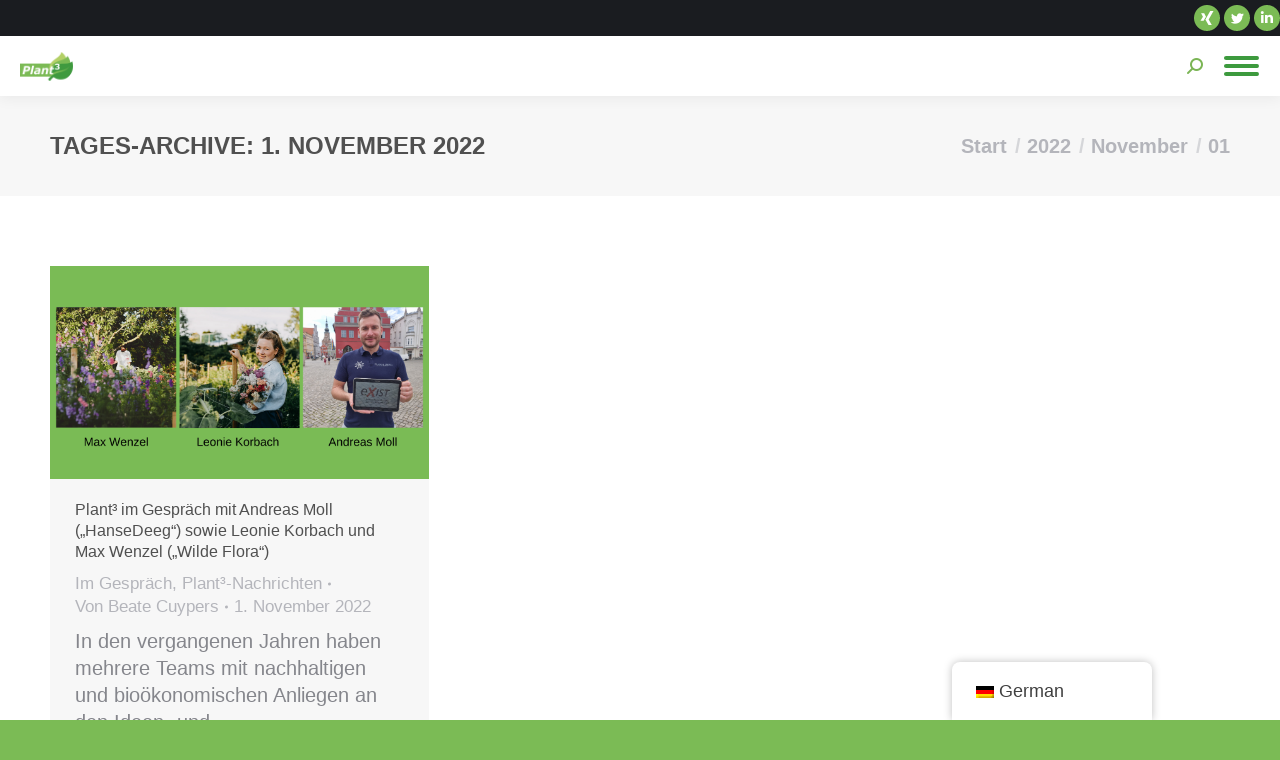

--- FILE ---
content_type: text/html; charset=UTF-8
request_url: https://biooekonomie.uni-greifswald.de/2022/11/01/
body_size: 15836
content:
<!DOCTYPE html>
<!--[if !(IE 6) | !(IE 7) | !(IE 8)  ]><!-->
<html lang="de-DE" prefix="og: http://ogp.me/ns# fb: http://ogp.me/ns/fb#" class="no-js">
<!--<![endif]-->
<head>
	<meta charset="UTF-8" />
		<meta name="viewport" content="width=device-width, initial-scale=1, maximum-scale=1, user-scalable=0">
		<meta name="theme-color" content="#7bbb55"/>	<link rel="profile" href="http://gmpg.org/xfn/11" />
	        <script type="text/javascript">
            if (/Android|webOS|iPhone|iPad|iPod|BlackBerry|IEMobile|Opera Mini/i.test(navigator.userAgent)) {
                var originalAddEventListener = EventTarget.prototype.addEventListener,
                    oldWidth = window.innerWidth;

                EventTarget.prototype.addEventListener = function (eventName, eventHandler, useCapture) {
                    if (eventName === "resize") {
                        originalAddEventListener.call(this, eventName, function (event) {
                            if (oldWidth === window.innerWidth) {
                                return;
                            }
                            else if (oldWidth !== window.innerWidth) {
                                oldWidth = window.innerWidth;
                            }
                            if (eventHandler.handleEvent) {
                                eventHandler.handleEvent.call(this, event);
                            }
                            else {
                                eventHandler.call(this, event);
                            };
                        }, useCapture);
                    }
                    else {
                        originalAddEventListener.call(this, eventName, eventHandler, useCapture);
                    };
                };
            };
        </script>
		<title>1. November 2022 &#8211; Plant3</title>
<meta name='robots' content='max-image-preview:large' />
<link rel='dns-prefetch' href='//maps.googleapis.com' />
<link rel="alternate" type="application/rss+xml" title="Plant3 &raquo; Feed" href="https://biooekonomie.uni-greifswald.de/feed/" />
<link rel="alternate" type="application/rss+xml" title="Plant3 &raquo; Kommentar-Feed" href="https://biooekonomie.uni-greifswald.de/comments/feed/" />
<script type="text/javascript">
window._wpemojiSettings = {"baseUrl":"https:\/\/s.w.org\/images\/core\/emoji\/14.0.0\/72x72\/","ext":".png","svgUrl":"https:\/\/s.w.org\/images\/core\/emoji\/14.0.0\/svg\/","svgExt":".svg","source":{"concatemoji":"https:\/\/biooekonomie.uni-greifswald.de\/wp-includes\/js\/wp-emoji-release.min.js?ver=6.2.8"}};
/*! This file is auto-generated */
!function(e,a,t){var n,r,o,i=a.createElement("canvas"),p=i.getContext&&i.getContext("2d");function s(e,t){p.clearRect(0,0,i.width,i.height),p.fillText(e,0,0);e=i.toDataURL();return p.clearRect(0,0,i.width,i.height),p.fillText(t,0,0),e===i.toDataURL()}function c(e){var t=a.createElement("script");t.src=e,t.defer=t.type="text/javascript",a.getElementsByTagName("head")[0].appendChild(t)}for(o=Array("flag","emoji"),t.supports={everything:!0,everythingExceptFlag:!0},r=0;r<o.length;r++)t.supports[o[r]]=function(e){if(p&&p.fillText)switch(p.textBaseline="top",p.font="600 32px Arial",e){case"flag":return s("\ud83c\udff3\ufe0f\u200d\u26a7\ufe0f","\ud83c\udff3\ufe0f\u200b\u26a7\ufe0f")?!1:!s("\ud83c\uddfa\ud83c\uddf3","\ud83c\uddfa\u200b\ud83c\uddf3")&&!s("\ud83c\udff4\udb40\udc67\udb40\udc62\udb40\udc65\udb40\udc6e\udb40\udc67\udb40\udc7f","\ud83c\udff4\u200b\udb40\udc67\u200b\udb40\udc62\u200b\udb40\udc65\u200b\udb40\udc6e\u200b\udb40\udc67\u200b\udb40\udc7f");case"emoji":return!s("\ud83e\udef1\ud83c\udffb\u200d\ud83e\udef2\ud83c\udfff","\ud83e\udef1\ud83c\udffb\u200b\ud83e\udef2\ud83c\udfff")}return!1}(o[r]),t.supports.everything=t.supports.everything&&t.supports[o[r]],"flag"!==o[r]&&(t.supports.everythingExceptFlag=t.supports.everythingExceptFlag&&t.supports[o[r]]);t.supports.everythingExceptFlag=t.supports.everythingExceptFlag&&!t.supports.flag,t.DOMReady=!1,t.readyCallback=function(){t.DOMReady=!0},t.supports.everything||(n=function(){t.readyCallback()},a.addEventListener?(a.addEventListener("DOMContentLoaded",n,!1),e.addEventListener("load",n,!1)):(e.attachEvent("onload",n),a.attachEvent("onreadystatechange",function(){"complete"===a.readyState&&t.readyCallback()})),(e=t.source||{}).concatemoji?c(e.concatemoji):e.wpemoji&&e.twemoji&&(c(e.twemoji),c(e.wpemoji)))}(window,document,window._wpemojiSettings);
</script>
<style type="text/css">
img.wp-smiley,
img.emoji {
	display: inline !important;
	border: none !important;
	box-shadow: none !important;
	height: 1em !important;
	width: 1em !important;
	margin: 0 0.07em !important;
	vertical-align: -0.1em !important;
	background: none !important;
	padding: 0 !important;
}
</style>
	<link rel='stylesheet' id='mec-select2-style-css' href='https://biooekonomie.uni-greifswald.de/wp-content/plugins/modern-events-calendar-lite/assets/packages/select2/select2.min.css?ver=6.2.8' type='text/css' media='all' />
<link rel='stylesheet' id='mec-font-icons-css' href='https://biooekonomie.uni-greifswald.de/wp-content/plugins/modern-events-calendar-lite/assets/css/iconfonts.css?ver=6.2.8' type='text/css' media='all' />
<link rel='stylesheet' id='mec-frontend-style-css' href='https://biooekonomie.uni-greifswald.de/wp-content/plugins/modern-events-calendar-lite/assets/css/frontend.min.css?ver=5.12.0' type='text/css' media='all' />
<link rel='stylesheet' id='mec-tooltip-style-css' href='https://biooekonomie.uni-greifswald.de/wp-content/plugins/modern-events-calendar-lite/assets/packages/tooltip/tooltip.css?ver=6.2.8' type='text/css' media='all' />
<link rel='stylesheet' id='mec-tooltip-shadow-style-css' href='https://biooekonomie.uni-greifswald.de/wp-content/plugins/modern-events-calendar-lite/assets/packages/tooltip/tooltipster-sideTip-shadow.min.css?ver=6.2.8' type='text/css' media='all' />
<link rel='stylesheet' id='mec-featherlight-style-css' href='https://biooekonomie.uni-greifswald.de/wp-content/plugins/modern-events-calendar-lite/assets/packages/featherlight/featherlight.css?ver=6.2.8' type='text/css' media='all' />
<link rel='stylesheet' id='mec-dynamic-styles-css' href='https://biooekonomie.uni-greifswald.de/wp-content/plugins/modern-events-calendar-lite/assets/css/dyncss.css?ver=6.2.8' type='text/css' media='all' />
<style id='mec-dynamic-styles-inline-css' type='text/css'>
.mec-hourly-schedule-speaker-name, .mec-events-meta-group-countdown .countdown-w span, .mec-single-event .mec-event-meta dt, .mec-hourly-schedule-speaker-job-title, .post-type-archive-mec-events h1, .mec-ticket-available-spots .mec-event-ticket-name, .tax-mec_category h1, .mec-wrap h1, .mec-wrap h2, .mec-wrap h3, .mec-wrap h4, .mec-wrap h5, .mec-wrap h6,.entry-content .mec-wrap h1, .entry-content .mec-wrap h2, .entry-content .mec-wrap h3,.entry-content  .mec-wrap h4, .entry-content .mec-wrap h5, .entry-content .mec-wrap h6{ font-family: 'Source Sans Pro', Helvetica, Arial, sans-serif !important;}.mec-event-grid-minimal .mec-modal-booking-button:hover, .mec-timeline-event .mec-modal-booking-button, .mec-timetable-t2-col .mec-modal-booking-button:hover, .mec-event-container-classic .mec-modal-booking-button:hover, .mec-calendar-events-side .mec-modal-booking-button:hover, .mec-event-grid-yearly  .mec-modal-booking-button, .mec-events-agenda .mec-modal-booking-button, .mec-event-grid-simple .mec-modal-booking-button, .mec-event-list-minimal  .mec-modal-booking-button:hover, .mec-timeline-month-divider,  .mec-wrap.colorskin-custom .mec-totalcal-box .mec-totalcal-view span:hover,.mec-wrap.colorskin-custom .mec-calendar.mec-event-calendar-classic .mec-selected-day,.mec-wrap.colorskin-custom .mec-color, .mec-wrap.colorskin-custom .mec-event-sharing-wrap .mec-event-sharing > li:hover a, .mec-wrap.colorskin-custom .mec-color-hover:hover, .mec-wrap.colorskin-custom .mec-color-before *:before ,.mec-wrap.colorskin-custom .mec-widget .mec-event-grid-classic.owl-carousel .owl-nav i,.mec-wrap.colorskin-custom .mec-event-list-classic a.magicmore:hover,.mec-wrap.colorskin-custom .mec-event-grid-simple:hover .mec-event-title,.mec-wrap.colorskin-custom .mec-single-event .mec-event-meta dd.mec-events-event-categories:before,.mec-wrap.colorskin-custom .mec-single-event-date:before,.mec-wrap.colorskin-custom .mec-single-event-time:before,.mec-wrap.colorskin-custom .mec-events-meta-group.mec-events-meta-group-venue:before,.mec-wrap.colorskin-custom .mec-calendar .mec-calendar-side .mec-previous-month i,.mec-wrap.colorskin-custom .mec-calendar .mec-calendar-side .mec-next-month,.mec-wrap.colorskin-custom .mec-calendar .mec-calendar-side .mec-previous-month:hover,.mec-wrap.colorskin-custom .mec-calendar .mec-calendar-side .mec-next-month:hover,.mec-wrap.colorskin-custom .mec-calendar.mec-event-calendar-classic dt.mec-selected-day:hover,.mec-wrap.colorskin-custom .mec-infowindow-wp h5 a:hover, .colorskin-custom .mec-events-meta-group-countdown .mec-end-counts h3,.mec-calendar .mec-calendar-side .mec-next-month i,.mec-wrap .mec-totalcal-box i,.mec-calendar .mec-event-article .mec-event-title a:hover,.mec-attendees-list-details .mec-attendee-profile-link a:hover,.mec-wrap.colorskin-custom .mec-next-event-details li i, .mec-next-event-details i:before, .mec-marker-infowindow-wp .mec-marker-infowindow-count, .mec-next-event-details a,.mec-wrap.colorskin-custom .mec-events-masonry-cats a.mec-masonry-cat-selected,.lity .mec-color,.lity .mec-color-before :before,.lity .mec-color-hover:hover,.lity .mec-wrap .mec-color,.lity .mec-wrap .mec-color-before :before,.lity .mec-wrap .mec-color-hover:hover,.leaflet-popup-content .mec-color,.leaflet-popup-content .mec-color-before :before,.leaflet-popup-content .mec-color-hover:hover,.leaflet-popup-content .mec-wrap .mec-color,.leaflet-popup-content .mec-wrap .mec-color-before :before,.leaflet-popup-content .mec-wrap .mec-color-hover:hover, .mec-calendar.mec-calendar-daily .mec-calendar-d-table .mec-daily-view-day.mec-daily-view-day-active.mec-color, .mec-map-boxshow div .mec-map-view-event-detail.mec-event-detail i,.mec-map-boxshow div .mec-map-view-event-detail.mec-event-detail:hover,.mec-map-boxshow .mec-color,.mec-map-boxshow .mec-color-before :before,.mec-map-boxshow .mec-color-hover:hover,.mec-map-boxshow .mec-wrap .mec-color,.mec-map-boxshow .mec-wrap .mec-color-before :before,.mec-map-boxshow .mec-wrap .mec-color-hover:hover{color: #7bbb55}.mec-skin-carousel-container .mec-event-footer-carousel-type3 .mec-modal-booking-button:hover, .mec-wrap .mec-map-lightbox-wp.mec-event-list-classic .mec-event-date,.mec-wrap.colorskin-custom .mec-event-sharing .mec-event-share:hover .event-sharing-icon,.mec-wrap.colorskin-custom .mec-event-grid-clean .mec-event-date,.mec-wrap.colorskin-custom .mec-event-list-modern .mec-event-sharing > li:hover a i,.mec-wrap.colorskin-custom .mec-event-list-modern .mec-event-sharing .mec-event-share:hover .mec-event-sharing-icon,.mec-wrap.colorskin-custom .mec-event-list-modern .mec-event-sharing li:hover a i,.mec-wrap.colorskin-custom .mec-calendar:not(.mec-event-calendar-classic) .mec-selected-day,.mec-wrap.colorskin-custom .mec-calendar .mec-selected-day:hover,.mec-wrap.colorskin-custom .mec-calendar .mec-calendar-row  dt.mec-has-event:hover,.mec-wrap.colorskin-custom .mec-calendar .mec-has-event:after, .mec-wrap.colorskin-custom .mec-bg-color, .mec-wrap.colorskin-custom .mec-bg-color-hover:hover, .colorskin-custom .mec-event-sharing-wrap:hover > li, .mec-wrap.colorskin-custom .mec-totalcal-box .mec-totalcal-view span.mec-totalcalview-selected,.mec-wrap .flip-clock-wrapper ul li a div div.inn,.mec-wrap .mec-totalcal-box .mec-totalcal-view span.mec-totalcalview-selected,.event-carousel-type1-head .mec-event-date-carousel,.mec-event-countdown-style3 .mec-event-date,#wrap .mec-wrap article.mec-event-countdown-style1,.mec-event-countdown-style1 .mec-event-countdown-part3 a.mec-event-button,.mec-wrap .mec-event-countdown-style2,.mec-map-get-direction-btn-cnt input[type="submit"],.mec-booking button,span.mec-marker-wrap,.mec-wrap.colorskin-custom .mec-timeline-events-container .mec-timeline-event-date:before{background-color: #7bbb55;}.mec-skin-carousel-container .mec-event-footer-carousel-type3 .mec-modal-booking-button:hover, .mec-timeline-month-divider, .mec-wrap.colorskin-custom .mec-single-event .mec-speakers-details ul li .mec-speaker-avatar a:hover img,.mec-wrap.colorskin-custom .mec-event-list-modern .mec-event-sharing > li:hover a i,.mec-wrap.colorskin-custom .mec-event-list-modern .mec-event-sharing .mec-event-share:hover .mec-event-sharing-icon,.mec-wrap.colorskin-custom .mec-event-list-standard .mec-month-divider span:before,.mec-wrap.colorskin-custom .mec-single-event .mec-social-single:before,.mec-wrap.colorskin-custom .mec-single-event .mec-frontbox-title:before,.mec-wrap.colorskin-custom .mec-calendar .mec-calendar-events-side .mec-table-side-day, .mec-wrap.colorskin-custom .mec-border-color, .mec-wrap.colorskin-custom .mec-border-color-hover:hover, .colorskin-custom .mec-single-event .mec-frontbox-title:before, .colorskin-custom .mec-single-event .mec-events-meta-group-booking form > h4:before, .mec-wrap.colorskin-custom .mec-totalcal-box .mec-totalcal-view span.mec-totalcalview-selected,.mec-wrap .mec-totalcal-box .mec-totalcal-view span.mec-totalcalview-selected,.event-carousel-type1-head .mec-event-date-carousel:after,.mec-wrap.colorskin-custom .mec-events-masonry-cats a.mec-masonry-cat-selected, .mec-marker-infowindow-wp .mec-marker-infowindow-count, .mec-wrap.colorskin-custom .mec-events-masonry-cats a:hover{border-color: #7bbb55;}.mec-wrap.colorskin-custom .mec-event-countdown-style3 .mec-event-date:after,.mec-wrap.colorskin-custom .mec-month-divider span:before{border-bottom-color:#7bbb55;}.mec-wrap.colorskin-custom  article.mec-event-countdown-style1 .mec-event-countdown-part2:after{border-color: transparent transparent transparent #7bbb55;}.mec-wrap.colorskin-custom .mec-box-shadow-color { box-shadow: 0 4px 22px -7px #7bbb55;}.mec-timeline-event .mec-modal-booking-button, .mec-events-timeline-wrap:before, .mec-wrap.colorskin-custom .mec-timeline-event-local-time, .mec-wrap.colorskin-custom .mec-timeline-event-time ,.mec-wrap.colorskin-custom .mec-timeline-event-location { background: rgba(123,187,85,.11);}.mec-wrap.colorskin-custom .mec-timeline-events-container .mec-timeline-event-date:after { background: rgba(123,187,85,.3);}.mec-wrap h1 a, .mec-wrap h2 a, .mec-wrap h3 a, .mec-wrap h4 a, .mec-wrap h5 a, .mec-wrap h6 a,.entry-content .mec-wrap h1 a, .entry-content .mec-wrap h2 a, .entry-content .mec-wrap h3 a,.entry-content  .mec-wrap h4 a, .entry-content .mec-wrap h5 a, .entry-content .mec-wrap h6 a {color: #505050 !important;}.mec-wrap.colorskin-custom h1 a:hover, .mec-wrap.colorskin-custom h2 a:hover, .mec-wrap.colorskin-custom h3 a:hover, .mec-wrap.colorskin-custom h4 a:hover, .mec-wrap.colorskin-custom h5 a:hover, .mec-wrap.colorskin-custom h6 a:hover,.entry-content .mec-wrap.colorskin-custom h1 a:hover, .entry-content .mec-wrap.colorskin-custom h2 a:hover, .entry-content .mec-wrap.colorskin-custom h3 a:hover,.entry-content  .mec-wrap.colorskin-custom h4 a:hover, .entry-content .mec-wrap.colorskin-custom h5 a:hover, .entry-content .mec-wrap.colorskin-custom h6 a:hover {color: #7bbb55 !important;}.mec-wrap.colorskin-custom .mec-event-description {color: #505050;}
</style>
<link rel='stylesheet' id='mec-lity-style-css' href='https://biooekonomie.uni-greifswald.de/wp-content/plugins/modern-events-calendar-lite/assets/packages/lity/lity.min.css?ver=6.2.8' type='text/css' media='all' />
<link rel='stylesheet' id='contact-form-7-css' href='https://biooekonomie.uni-greifswald.de/wp-content/plugins/contact-form-7/includes/css/styles.css?ver=5.7.6' type='text/css' media='all' />
<link rel='stylesheet' id='yop-public-css' href='https://biooekonomie.uni-greifswald.de/wp-content/plugins/yop-poll/public/assets/css/yop-poll-public-6.5.36.css?ver=6.2.8' type='text/css' media='all' />
<link rel='stylesheet' id='trp-floater-language-switcher-style-css' href='https://biooekonomie.uni-greifswald.de/wp-content/plugins/translatepress-multilingual/assets/css/trp-floater-language-switcher.css?ver=2.9.3' type='text/css' media='all' />
<link rel='stylesheet' id='trp-language-switcher-style-css' href='https://biooekonomie.uni-greifswald.de/wp-content/plugins/translatepress-multilingual/assets/css/trp-language-switcher.css?ver=2.9.3' type='text/css' media='all' />
<link rel='stylesheet' id='ivory-search-styles-css' href='https://biooekonomie.uni-greifswald.de/wp-content/plugins/add-search-to-menu/public/css/ivory-search.min.css?ver=5.5.8' type='text/css' media='all' />
<link rel='stylesheet' id='the7-icomoon-numbers-32x32-css' href='https://biooekonomie.uni-greifswald.de/wp-content/uploads/smile_fonts/icomoon-numbers-32x32/icomoon-numbers-32x32.css?ver=6.2.8' type='text/css' media='all' />
<link rel='stylesheet' id='the7-Defaults-css' href='https://biooekonomie.uni-greifswald.de/wp-content/uploads/smile_fonts/Defaults/Defaults.css?ver=6.2.8' type='text/css' media='all' />
<link rel='stylesheet' id='newsletter-css' href='https://biooekonomie.uni-greifswald.de/wp-content/plugins/newsletter/style.css?ver=8.6.6' type='text/css' media='all' />
<link rel='stylesheet' id='js_composer_front-css' href='//biooekonomie.uni-greifswald.de/wp-content/uploads/js_composer/js_composer_front_custom.css?ver=6.10.0' type='text/css' media='all' />
<link rel='stylesheet' id='dt-main-css' href='https://biooekonomie.uni-greifswald.de/wp-content/themes/dt-the7/css/main.min.css?ver=9.0.1' type='text/css' media='all' />
<style id='dt-main-inline-css' type='text/css'>
body #load {
  display: block;
  height: 100%;
  overflow: hidden;
  position: fixed;
  width: 100%;
  z-index: 9901;
  opacity: 1;
  visibility: visible;
  transition: all .35s ease-out;
}
.load-wrap {
  width: 100%;
  height: 100%;
  background-position: center center;
  background-repeat: no-repeat;
  text-align: center;
}
.load-wrap > svg {
  position: absolute;
  top: 50%;
  left: 50%;
  transform: translate(-50%,-50%);
}
#load {
  background-color: #ffffff;
}
.uil-default rect:not(.bk) {
  fill: #7bbb55;
}
.uil-ring > path {
  fill: #7bbb55;
}
.ring-loader .circle {
  fill: #7bbb55;
}
.ring-loader .moving-circle {
  fill: #7bbb55;
}
.uil-hourglass .glass {
  stroke: #7bbb55;
}
.uil-hourglass .sand {
  fill: #7bbb55;
}
.spinner-loader .load-wrap {
  background-image: url("data:image/svg+xml,%3Csvg width='75px' height='75px' xmlns='http://www.w3.org/2000/svg' viewBox='0 0 100 100' preserveAspectRatio='xMidYMid' class='uil-default'%3E%3Crect x='0' y='0' width='100' height='100' fill='none' class='bk'%3E%3C/rect%3E%3Crect  x='46.5' y='40' width='7' height='20' rx='5' ry='5' fill='%237bbb55' transform='rotate(0 50 50) translate(0 -30)'%3E  %3Canimate attributeName='opacity' from='1' to='0' dur='1s' begin='0s' repeatCount='indefinite'/%3E%3C/rect%3E%3Crect  x='46.5' y='40' width='7' height='20' rx='5' ry='5' fill='%237bbb55' transform='rotate(30 50 50) translate(0 -30)'%3E  %3Canimate attributeName='opacity' from='1' to='0' dur='1s' begin='0.08333333333333333s' repeatCount='indefinite'/%3E%3C/rect%3E%3Crect  x='46.5' y='40' width='7' height='20' rx='5' ry='5' fill='%237bbb55' transform='rotate(60 50 50) translate(0 -30)'%3E  %3Canimate attributeName='opacity' from='1' to='0' dur='1s' begin='0.16666666666666666s' repeatCount='indefinite'/%3E%3C/rect%3E%3Crect  x='46.5' y='40' width='7' height='20' rx='5' ry='5' fill='%237bbb55' transform='rotate(90 50 50) translate(0 -30)'%3E  %3Canimate attributeName='opacity' from='1' to='0' dur='1s' begin='0.25s' repeatCount='indefinite'/%3E%3C/rect%3E%3Crect  x='46.5' y='40' width='7' height='20' rx='5' ry='5' fill='%237bbb55' transform='rotate(120 50 50) translate(0 -30)'%3E  %3Canimate attributeName='opacity' from='1' to='0' dur='1s' begin='0.3333333333333333s' repeatCount='indefinite'/%3E%3C/rect%3E%3Crect  x='46.5' y='40' width='7' height='20' rx='5' ry='5' fill='%237bbb55' transform='rotate(150 50 50) translate(0 -30)'%3E  %3Canimate attributeName='opacity' from='1' to='0' dur='1s' begin='0.4166666666666667s' repeatCount='indefinite'/%3E%3C/rect%3E%3Crect  x='46.5' y='40' width='7' height='20' rx='5' ry='5' fill='%237bbb55' transform='rotate(180 50 50) translate(0 -30)'%3E  %3Canimate attributeName='opacity' from='1' to='0' dur='1s' begin='0.5s' repeatCount='indefinite'/%3E%3C/rect%3E%3Crect  x='46.5' y='40' width='7' height='20' rx='5' ry='5' fill='%237bbb55' transform='rotate(210 50 50) translate(0 -30)'%3E  %3Canimate attributeName='opacity' from='1' to='0' dur='1s' begin='0.5833333333333334s' repeatCount='indefinite'/%3E%3C/rect%3E%3Crect  x='46.5' y='40' width='7' height='20' rx='5' ry='5' fill='%237bbb55' transform='rotate(240 50 50) translate(0 -30)'%3E  %3Canimate attributeName='opacity' from='1' to='0' dur='1s' begin='0.6666666666666666s' repeatCount='indefinite'/%3E%3C/rect%3E%3Crect  x='46.5' y='40' width='7' height='20' rx='5' ry='5' fill='%237bbb55' transform='rotate(270 50 50) translate(0 -30)'%3E  %3Canimate attributeName='opacity' from='1' to='0' dur='1s' begin='0.75s' repeatCount='indefinite'/%3E%3C/rect%3E%3Crect  x='46.5' y='40' width='7' height='20' rx='5' ry='5' fill='%237bbb55' transform='rotate(300 50 50) translate(0 -30)'%3E  %3Canimate attributeName='opacity' from='1' to='0' dur='1s' begin='0.8333333333333334s' repeatCount='indefinite'/%3E%3C/rect%3E%3Crect  x='46.5' y='40' width='7' height='20' rx='5' ry='5' fill='%237bbb55' transform='rotate(330 50 50) translate(0 -30)'%3E  %3Canimate attributeName='opacity' from='1' to='0' dur='1s' begin='0.9166666666666666s' repeatCount='indefinite'/%3E%3C/rect%3E%3C/svg%3E");
}
.ring-loader .load-wrap {
  background-image: url("data:image/svg+xml,%3Csvg xmlns='http://www.w3.org/2000/svg' viewBox='0 0 32 32' width='72' height='72' fill='%237bbb55'%3E   %3Cpath opacity='.25' d='M16 0 A16 16 0 0 0 16 32 A16 16 0 0 0 16 0 M16 4 A12 12 0 0 1 16 28 A12 12 0 0 1 16 4'/%3E   %3Cpath d='M16 0 A16 16 0 0 1 32 16 L28 16 A12 12 0 0 0 16 4z'%3E     %3CanimateTransform attributeName='transform' type='rotate' from='0 16 16' to='360 16 16' dur='0.8s' repeatCount='indefinite' /%3E   %3C/path%3E %3C/svg%3E");
}
.hourglass-loader .load-wrap {
  background-image: url("data:image/svg+xml,%3Csvg xmlns='http://www.w3.org/2000/svg' viewBox='0 0 32 32' width='72' height='72' fill='%237bbb55'%3E   %3Cpath transform='translate(2)' d='M0 12 V20 H4 V12z'%3E      %3Canimate attributeName='d' values='M0 12 V20 H4 V12z; M0 4 V28 H4 V4z; M0 12 V20 H4 V12z; M0 12 V20 H4 V12z' dur='1.2s' repeatCount='indefinite' begin='0' keytimes='0;.2;.5;1' keySplines='0.2 0.2 0.4 0.8;0.2 0.6 0.4 0.8;0.2 0.8 0.4 0.8' calcMode='spline'  /%3E   %3C/path%3E   %3Cpath transform='translate(8)' d='M0 12 V20 H4 V12z'%3E     %3Canimate attributeName='d' values='M0 12 V20 H4 V12z; M0 4 V28 H4 V4z; M0 12 V20 H4 V12z; M0 12 V20 H4 V12z' dur='1.2s' repeatCount='indefinite' begin='0.2' keytimes='0;.2;.5;1' keySplines='0.2 0.2 0.4 0.8;0.2 0.6 0.4 0.8;0.2 0.8 0.4 0.8' calcMode='spline'  /%3E   %3C/path%3E   %3Cpath transform='translate(14)' d='M0 12 V20 H4 V12z'%3E     %3Canimate attributeName='d' values='M0 12 V20 H4 V12z; M0 4 V28 H4 V4z; M0 12 V20 H4 V12z; M0 12 V20 H4 V12z' dur='1.2s' repeatCount='indefinite' begin='0.4' keytimes='0;.2;.5;1' keySplines='0.2 0.2 0.4 0.8;0.2 0.6 0.4 0.8;0.2 0.8 0.4 0.8' calcMode='spline' /%3E   %3C/path%3E   %3Cpath transform='translate(20)' d='M0 12 V20 H4 V12z'%3E     %3Canimate attributeName='d' values='M0 12 V20 H4 V12z; M0 4 V28 H4 V4z; M0 12 V20 H4 V12z; M0 12 V20 H4 V12z' dur='1.2s' repeatCount='indefinite' begin='0.6' keytimes='0;.2;.5;1' keySplines='0.2 0.2 0.4 0.8;0.2 0.6 0.4 0.8;0.2 0.8 0.4 0.8' calcMode='spline' /%3E   %3C/path%3E   %3Cpath transform='translate(26)' d='M0 12 V20 H4 V12z'%3E     %3Canimate attributeName='d' values='M0 12 V20 H4 V12z; M0 4 V28 H4 V4z; M0 12 V20 H4 V12z; M0 12 V20 H4 V12z' dur='1.2s' repeatCount='indefinite' begin='0.8' keytimes='0;.2;.5;1' keySplines='0.2 0.2 0.4 0.8;0.2 0.6 0.4 0.8;0.2 0.8 0.4 0.8' calcMode='spline' /%3E   %3C/path%3E %3C/svg%3E");
}

</style>
<link rel='stylesheet' id='the7-font-css' href='https://biooekonomie.uni-greifswald.de/wp-content/themes/dt-the7/fonts/icomoon-the7-font/icomoon-the7-font.min.css?ver=9.0.1' type='text/css' media='all' />
<link rel='stylesheet' id='the7-awesome-fonts-css' href='https://biooekonomie.uni-greifswald.de/wp-content/themes/dt-the7/fonts/FontAwesome/css/all.min.css?ver=9.0.1' type='text/css' media='all' />
<link rel='stylesheet' id='the7-awesome-fonts-back-css' href='https://biooekonomie.uni-greifswald.de/wp-content/themes/dt-the7/fonts/FontAwesome/back-compat.min.css?ver=9.0.1' type='text/css' media='all' />
<link rel='stylesheet' id='the7-core-css' href='https://biooekonomie.uni-greifswald.de/wp-content/plugins/dt-the7-core/assets/css/post-type.min.css?ver=2.7.10' type='text/css' media='all' />
<link rel='stylesheet' id='dt-custom-css' href='https://biooekonomie.uni-greifswald.de/wp-content/uploads/the7-css/custom.css?ver=4535109f94bf' type='text/css' media='all' />
<link rel='stylesheet' id='dt-media-css' href='https://biooekonomie.uni-greifswald.de/wp-content/uploads/the7-css/media.css?ver=4535109f94bf' type='text/css' media='all' />
<link rel='stylesheet' id='the7-mega-menu-css' href='https://biooekonomie.uni-greifswald.de/wp-content/uploads/the7-css/mega-menu.css?ver=4535109f94bf' type='text/css' media='all' />
<link rel='stylesheet' id='the7-elements-albums-portfolio-css' href='https://biooekonomie.uni-greifswald.de/wp-content/uploads/the7-css/the7-elements-albums-portfolio.css?ver=4535109f94bf' type='text/css' media='all' />
<link rel='stylesheet' id='the7-elements-css' href='https://biooekonomie.uni-greifswald.de/wp-content/uploads/the7-css/post-type-dynamic.css?ver=4535109f94bf' type='text/css' media='all' />
<link rel='stylesheet' id='style-css' href='https://biooekonomie.uni-greifswald.de/wp-content/themes/dt-the7/style.css?ver=9.0.1' type='text/css' media='all' />
<link rel='stylesheet' id='ultimate-vc-addons-style-min-css' href='https://biooekonomie.uni-greifswald.de/wp-content/plugins/Ultimate_VC_Addons/assets/min-css/ultimate.min.css?ver=3.19.13' type='text/css' media='all' />
<link rel='stylesheet' id='ultimate-vc-addons-icons-css' href='https://biooekonomie.uni-greifswald.de/wp-content/plugins/Ultimate_VC_Addons/assets/css/icons.css?ver=3.19.13' type='text/css' media='all' />
<link rel='stylesheet' id='ultimate-vc-addons-vidcons-css' href='https://biooekonomie.uni-greifswald.de/wp-content/plugins/Ultimate_VC_Addons/assets/fonts/vidcons.css?ver=3.19.13' type='text/css' media='all' />
<script type='text/javascript' src='https://biooekonomie.uni-greifswald.de/wp-includes/js/jquery/jquery.min.js?ver=3.6.4' id='jquery-core-js'></script>
<script type='text/javascript' src='https://biooekonomie.uni-greifswald.de/wp-includes/js/jquery/jquery-migrate.min.js?ver=3.4.0' id='jquery-migrate-js'></script>
<script type='text/javascript' src='https://biooekonomie.uni-greifswald.de/wp-includes/js/jquery/ui/core.min.js?ver=1.13.2' id='jquery-ui-core-js'></script>
<script type='text/javascript' src='https://biooekonomie.uni-greifswald.de/wp-content/plugins/modern-events-calendar-lite/assets/js/jquery.typewatch.js?ver=6.2.8' id='mec-typekit-script-js'></script>
<script type='text/javascript' src='https://biooekonomie.uni-greifswald.de/wp-content/plugins/modern-events-calendar-lite/assets/packages/featherlight/featherlight.js?ver=6.2.8' id='mec-featherlight-script-js'></script>
<script type='text/javascript' src='https://biooekonomie.uni-greifswald.de/wp-content/plugins/modern-events-calendar-lite/assets/packages/select2/select2.full.min.js?ver=6.2.8' id='mec-select2-script-js'></script>
<script type='text/javascript' id='mec-frontend-script-js-extra'>
/* <![CDATA[ */
var mecdata = {"day":"Tag","days":"Tage","hour":"Stunde","hours":"Stunden","minute":"Minute","minutes":"Minuten","second":"Sekunde","seconds":"Sekunden","elementor_edit_mode":"no","recapcha_key":"","ajax_url":"https:\/\/biooekonomie.uni-greifswald.de\/wp-admin\/admin-ajax.php","fes_nonce":"32f1574ba8","current_year":"2026","current_month":"01","datepicker_format":"dd-mm-yy&d-m-Y"};
/* ]]> */
</script>
<script type='text/javascript' src='https://biooekonomie.uni-greifswald.de/wp-content/plugins/modern-events-calendar-lite/assets/js/frontend.js?ver=5.12.0' id='mec-frontend-script-js'></script>
<script type='text/javascript' src='https://biooekonomie.uni-greifswald.de/wp-content/plugins/modern-events-calendar-lite/assets/packages/tooltip/tooltip.js?ver=6.2.8' id='mec-tooltip-script-js'></script>
<script type='text/javascript' src='https://biooekonomie.uni-greifswald.de/wp-content/plugins/modern-events-calendar-lite/assets/js/events.js?ver=5.12.0' id='mec-events-script-js'></script>
<script type='text/javascript' src='https://biooekonomie.uni-greifswald.de/wp-content/plugins/modern-events-calendar-lite/assets/packages/lity/lity.min.js?ver=6.2.8' id='mec-lity-script-js'></script>
<script type='text/javascript' src='https://biooekonomie.uni-greifswald.de/wp-content/plugins/modern-events-calendar-lite/assets/packages/colorbrightness/colorbrightness.min.js?ver=6.2.8' id='mec-colorbrightness-script-js'></script>
<script type='text/javascript' src='https://biooekonomie.uni-greifswald.de/wp-content/plugins/modern-events-calendar-lite/assets/packages/owl-carousel/owl.carousel.min.js?ver=6.2.8' id='mec-owl-carousel-script-js'></script>
<script type='text/javascript' id='yop-public-js-extra'>
/* <![CDATA[ */
var objectL10n = {"yopPollParams":{"urlParams":{"ajax":"https:\/\/biooekonomie.uni-greifswald.de\/wp-admin\/admin-ajax.php","wpLogin":"https:\/\/biooekonomie.uni-greifswald.de\/wp-login.php?redirect_to=https%3A%2F%2Fbiooekonomie.uni-greifswald.de%2Fwp-admin%2Fadmin-ajax.php%3Faction%3Dyop_poll_record_wordpress_vote"},"apiParams":{"reCaptcha":{"siteKey":""},"reCaptchaV2Invisible":{"siteKey":""},"reCaptchaV3":{"siteKey":""},"hCaptcha":{"siteKey":""},"cloudflareTurnstile":{"siteKey":""}},"captchaParams":{"imgPath":"https:\/\/biooekonomie.uni-greifswald.de\/wp-content\/plugins\/yop-poll\/public\/assets\/img\/","url":"https:\/\/biooekonomie.uni-greifswald.de\/wp-content\/plugins\/yop-poll\/app.php","accessibilityAlt":"Sound icon","accessibilityTitle":"Accessibility option: listen to a question and answer it!","accessibilityDescription":"Type below the <strong>answer<\/strong> to what you hear. Numbers or words:","explanation":"Click or touch the <strong>ANSWER<\/strong>","refreshAlt":"Refresh\/reload icon","refreshTitle":"Refresh\/reload: get new images and accessibility option!"},"voteParams":{"invalidPoll":"Invalid Poll","noAnswersSelected":"Du hast noch keine Antwort ausgew\u00e4hlt.","minAnswersRequired":"At least {min_answers_allowed} answer(s) required","maxAnswersRequired":"A max of {max_answers_allowed} answer(s) accepted","noAnswerForOther":"No other answer entered","noValueForCustomField":"{custom_field_name} is required","tooManyCharsForCustomField":"Text for {custom_field_name} is too long","consentNotChecked":"You must agree to our terms and conditions","noCaptchaSelected":"Captcha is required","thankYou":"Danke f\u00fcr Deine Stimme."},"resultsParams":{"singleVote":"Stimme","multipleVotes":"Stimmen","singleAnswer":"Antwort","multipleAnswers":"Antworten"}}};
/* ]]> */
</script>
<script type='text/javascript' src='https://biooekonomie.uni-greifswald.de/wp-content/plugins/yop-poll/public/assets/js/yop-poll-public-6.5.36.min.js?ver=6.2.8' id='yop-public-js'></script>
<script type='text/javascript' id='dt-above-fold-js-extra'>
/* <![CDATA[ */
var dtLocal = {"themeUrl":"https:\/\/biooekonomie.uni-greifswald.de\/wp-content\/themes\/dt-the7","passText":"Um diesen gesch\u00fctzten Eintrag anzusehen, geben Sie bitte das Passwort ein:","moreButtonText":{"loading":"Lade...","loadMore":"Mehr laden"},"postID":"54974","ajaxurl":"https:\/\/biooekonomie.uni-greifswald.de\/wp-admin\/admin-ajax.php","REST":{"baseUrl":"https:\/\/biooekonomie.uni-greifswald.de\/wp-json\/the7\/v1","endpoints":{"sendMail":"\/send-mail"}},"contactMessages":{"required":"Es ist ein Fehler aufgetreten. Bitte versuchen Sie es noch einmal.","terms":"Please accept the privacy policy.","fillTheCaptchaError":"Please, fill the captcha."},"captchaSiteKey":"","ajaxNonce":"96e93d9c1a","pageData":{"type":"archive","template":"archive","layout":"masonry"},"themeSettings":{"smoothScroll":"off","lazyLoading":false,"accentColor":{"mode":"solid","color":"#7bbb55"},"desktopHeader":{"height":80},"ToggleCaptionEnabled":"disabled","ToggleCaption":"Navigation","floatingHeader":{"showAfter":120,"showMenu":true,"height":70,"logo":{"showLogo":true,"html":"<img class=\" preload-me\" src=\"https:\/\/biooekonomie.uni-greifswald.de\/wp-content\/uploads\/2020\/04\/Logo-P3_s1.png\" srcset=\"https:\/\/biooekonomie.uni-greifswald.de\/wp-content\/uploads\/2020\/04\/Logo-P3_s1.png 112w, https:\/\/biooekonomie.uni-greifswald.de\/wp-content\/uploads\/2020\/04\/Logo-P3_s1.png 112w\" width=\"112\" height=\"62\"   sizes=\"112px\" alt=\"Plant3\" \/>","url":"https:\/\/biooekonomie.uni-greifswald.de\/"}},"topLine":{"floatingTopLine":{"logo":{"showLogo":false,"html":""}}},"mobileHeader":{"firstSwitchPoint":1300,"secondSwitchPoint":778,"firstSwitchPointHeight":60,"secondSwitchPointHeight":60,"mobileToggleCaptionEnabled":"disabled","mobileToggleCaption":"Menu"},"stickyMobileHeaderFirstSwitch":{"logo":{"html":"<img class=\" preload-me\" src=\"https:\/\/biooekonomie.uni-greifswald.de\/wp-content\/uploads\/2020\/04\/Plant3_Fz.png\" srcset=\"https:\/\/biooekonomie.uni-greifswald.de\/wp-content\/uploads\/2020\/04\/Plant3_Fz.png 53w, https:\/\/biooekonomie.uni-greifswald.de\/wp-content\/uploads\/2020\/04\/Plant3_Fz.png 53w\" width=\"53\" height=\"29\"   sizes=\"53px\" alt=\"Plant3\" \/>"}},"stickyMobileHeaderSecondSwitch":{"logo":{"html":"<img class=\" preload-me\" src=\"https:\/\/biooekonomie.uni-greifswald.de\/wp-content\/uploads\/2020\/04\/Plant3_Fz.png\" srcset=\"https:\/\/biooekonomie.uni-greifswald.de\/wp-content\/uploads\/2020\/04\/Plant3_Fz.png 53w, https:\/\/biooekonomie.uni-greifswald.de\/wp-content\/uploads\/2020\/04\/Plant3_Fz.png 53w\" width=\"53\" height=\"29\"   sizes=\"53px\" alt=\"Plant3\" \/>"}},"content":{"textColor":"#85868c","headerColor":"#505050"},"sidebar":{"switchPoint":990},"boxedWidth":"1340px","stripes":{"stripe1":{"textColor":"#888888","headerColor":"#3a3a3a"},"stripe2":{"textColor":"#a5a5a5","headerColor":"#eeeeee"},"stripe3":{"textColor":"#3a3a3a","headerColor":"#3a3a3a"}}},"VCMobileScreenWidth":"778"};
var dtShare = {"shareButtonText":{"facebook":"Share on Facebook","twitter":"Tweet","pinterest":"Pin it","linkedin":"Share on Linkedin","whatsapp":"Share on Whatsapp"},"overlayOpacity":"85"};
/* ]]> */
</script>
<script type='text/javascript' src='https://biooekonomie.uni-greifswald.de/wp-content/themes/dt-the7/js/above-the-fold.min.js?ver=9.0.1' id='dt-above-fold-js'></script>
<script type='text/javascript' src='https://biooekonomie.uni-greifswald.de/wp-content/plugins/Ultimate_VC_Addons/assets/min-js/modernizr-custom.min.js?ver=3.19.13' id='ultimate-vc-addons-modernizr-js'></script>
<script type='text/javascript' src='https://biooekonomie.uni-greifswald.de/wp-content/plugins/Ultimate_VC_Addons/assets/min-js/jquery-ui.min.js?ver=3.19.13' id='jquery_ui-js'></script>
<script type='text/javascript' src='https://maps.googleapis.com/maps/api/js' id='ultimate-vc-addons-googleapis-js'></script>
<script type='text/javascript' src='https://biooekonomie.uni-greifswald.de/wp-includes/js/jquery/ui/mouse.min.js?ver=1.13.2' id='jquery-ui-mouse-js'></script>
<script type='text/javascript' src='https://biooekonomie.uni-greifswald.de/wp-includes/js/jquery/ui/slider.min.js?ver=1.13.2' id='jquery-ui-slider-js'></script>
<script type='text/javascript' src='https://biooekonomie.uni-greifswald.de/wp-content/plugins/Ultimate_VC_Addons/assets/min-js/jquery-ui-labeledslider.min.js?ver=3.19.13' id='ultimate-vc-addons_range_tick-js'></script>
<script type='text/javascript' src='https://biooekonomie.uni-greifswald.de/wp-content/plugins/Ultimate_VC_Addons/assets/min-js/ultimate.min.js?ver=3.19.13' id='ultimate-vc-addons-script-js'></script>
<script type='text/javascript' src='https://biooekonomie.uni-greifswald.de/wp-content/plugins/Ultimate_VC_Addons/assets/min-js/modal-all.min.js?ver=3.19.13' id='ultimate-vc-addons-modal-all-js'></script>
<script type='text/javascript' src='https://biooekonomie.uni-greifswald.de/wp-content/plugins/Ultimate_VC_Addons/assets/min-js/jparallax.min.js?ver=3.19.13' id='ultimate-vc-addons-jquery.shake-js'></script>
<script type='text/javascript' src='https://biooekonomie.uni-greifswald.de/wp-content/plugins/Ultimate_VC_Addons/assets/min-js/vhparallax.min.js?ver=3.19.13' id='ultimate-vc-addons-jquery.vhparallax-js'></script>
<script type='text/javascript' src='https://biooekonomie.uni-greifswald.de/wp-content/plugins/Ultimate_VC_Addons/assets/min-js/ultimate_bg.min.js?ver=3.19.13' id='ultimate-vc-addons-row-bg-js'></script>
<script type='text/javascript' src='https://biooekonomie.uni-greifswald.de/wp-content/plugins/Ultimate_VC_Addons/assets/min-js/mb-YTPlayer.min.js?ver=3.19.13' id='ultimate-vc-addons-jquery.ytplayer-js'></script>
<link rel="https://api.w.org/" href="https://biooekonomie.uni-greifswald.de/wp-json/" /><link rel="EditURI" type="application/rsd+xml" title="RSD" href="https://biooekonomie.uni-greifswald.de/xmlrpc.php?rsd" />
<link rel="wlwmanifest" type="application/wlwmanifest+xml" href="https://biooekonomie.uni-greifswald.de/wp-includes/wlwmanifest.xml" />
<meta name="generator" content="WordPress 6.2.8" />
<meta name="image" property="og:image" content="https://biooekonomie.uni-greifswald.de/wp-content/uploads/2020/07/Plant3_preview.png">
<link rel="alternate" hreflang="de-DE" href="https://biooekonomie.uni-greifswald.de/2022/11/01/"/>
<link rel="alternate" hreflang="en-GB" href="https://biooekonomie.uni-greifswald.de/en/2022/11/01/"/>
<link rel="alternate" hreflang="de" href="https://biooekonomie.uni-greifswald.de/2022/11/01/"/>
<link rel="alternate" hreflang="en" href="https://biooekonomie.uni-greifswald.de/en/2022/11/01/"/>
<!-- Analytics by WP Statistics - https://wp-statistics.com -->
        <style>

        </style>
        <meta name="generator" content="Powered by WPBakery Page Builder - drag and drop page builder for WordPress."/>
<meta name="generator" content="Powered by Slider Revolution 6.6.10 - responsive, Mobile-Friendly Slider Plugin for WordPress with comfortable drag and drop interface." />
<script type="text/javascript">
document.addEventListener("DOMContentLoaded", function(event) { 
	var load = document.getElementById("load");
	if(!load.classList.contains('loader-removed')){
		var removeLoading = setTimeout(function() {
			load.className += " loader-removed";
		}, 300);
	}
});
</script>
		<link rel="icon" href="https://biooekonomie.uni-greifswald.de/wp-content/uploads/2020/04/favicon-16x16-1.png" type="image/png" sizes="16x16"/><link rel="icon" href="https://biooekonomie.uni-greifswald.de/wp-content/uploads/2020/04/favicon-32x32-1.png" type="image/png" sizes="32x32"/><script>function setREVStartSize(e){
			//window.requestAnimationFrame(function() {
				window.RSIW = window.RSIW===undefined ? window.innerWidth : window.RSIW;
				window.RSIH = window.RSIH===undefined ? window.innerHeight : window.RSIH;
				try {
					var pw = document.getElementById(e.c).parentNode.offsetWidth,
						newh;
					pw = pw===0 || isNaN(pw) || (e.l=="fullwidth" || e.layout=="fullwidth") ? window.RSIW : pw;
					e.tabw = e.tabw===undefined ? 0 : parseInt(e.tabw);
					e.thumbw = e.thumbw===undefined ? 0 : parseInt(e.thumbw);
					e.tabh = e.tabh===undefined ? 0 : parseInt(e.tabh);
					e.thumbh = e.thumbh===undefined ? 0 : parseInt(e.thumbh);
					e.tabhide = e.tabhide===undefined ? 0 : parseInt(e.tabhide);
					e.thumbhide = e.thumbhide===undefined ? 0 : parseInt(e.thumbhide);
					e.mh = e.mh===undefined || e.mh=="" || e.mh==="auto" ? 0 : parseInt(e.mh,0);
					if(e.layout==="fullscreen" || e.l==="fullscreen")
						newh = Math.max(e.mh,window.RSIH);
					else{
						e.gw = Array.isArray(e.gw) ? e.gw : [e.gw];
						for (var i in e.rl) if (e.gw[i]===undefined || e.gw[i]===0) e.gw[i] = e.gw[i-1];
						e.gh = e.el===undefined || e.el==="" || (Array.isArray(e.el) && e.el.length==0)? e.gh : e.el;
						e.gh = Array.isArray(e.gh) ? e.gh : [e.gh];
						for (var i in e.rl) if (e.gh[i]===undefined || e.gh[i]===0) e.gh[i] = e.gh[i-1];
											
						var nl = new Array(e.rl.length),
							ix = 0,
							sl;
						e.tabw = e.tabhide>=pw ? 0 : e.tabw;
						e.thumbw = e.thumbhide>=pw ? 0 : e.thumbw;
						e.tabh = e.tabhide>=pw ? 0 : e.tabh;
						e.thumbh = e.thumbhide>=pw ? 0 : e.thumbh;
						for (var i in e.rl) nl[i] = e.rl[i]<window.RSIW ? 0 : e.rl[i];
						sl = nl[0];
						for (var i in nl) if (sl>nl[i] && nl[i]>0) { sl = nl[i]; ix=i;}
						var m = pw>(e.gw[ix]+e.tabw+e.thumbw) ? 1 : (pw-(e.tabw+e.thumbw)) / (e.gw[ix]);
						newh =  (e.gh[ix] * m) + (e.tabh + e.thumbh);
					}
					var el = document.getElementById(e.c);
					if (el!==null && el) el.style.height = newh+"px";
					el = document.getElementById(e.c+"_wrapper");
					if (el!==null && el) {
						el.style.height = newh+"px";
						el.style.display = "block";
					}
				} catch(e){
					console.log("Failure at Presize of Slider:" + e)
				}
			//});
		  };</script>
<noscript><style> .wpb_animate_when_almost_visible { opacity: 1; }</style></noscript><style type="text/css">.mec-single-event .mec-event-meta dt, .mec-single-event .mec-event-meta h3 {
    text-transform: uppercase;
    font-size: 0px;
    font-weight: 700;
    padding-bottom: 5px;
    display: inline;
    color: #000;
    padding-left: 10px;
}
.mec-single-modern .col-md-4 .mec-frontbox {
    margin-top: -50px;
    margin-bottom: 0px;
    padding: 0px;
    border: none;
    background: #f7f7f7;
    box-shadow: none;
}
.mec-single-modern .mec-single-event-bar {
    background-color: #ffffff;
    margin: 20px 0 0;
    padding: 15px;
    display: table;
    width: 100%;
}</style><style id='the7-custom-inline-css' type='text/css'>
.mec-timeline-main-content h4 a {
    font-size: 16px;
    font-weight: 700;
    color: #000;
    line-height: 16px;
    text-decoration: none;
}

a {
    text-decoration: none;
}

#main .images-list-inner h4, #main .slider-post-inner h4, .images-list-inner, .slider-post-inner {
	display:none;
    /* text-shadow: 1px 1px 5px rgba(0,0,0,.5); */
}
.photoSlider .slider-post-inner * {
    color: #443838;
}


.fancy-categories * {
    font: 700 20px/22px Arial,Verdana,sans-serif;
}

ul.wpuf-form li .wpuf-label {
    float: left;
    width: 30%;
    min-height: 1px;
    font-weight: 200;
}
</style>

<!-- START - Open Graph and Twitter Card Tags 3.3.4 -->
 <!-- Facebook Open Graph -->
  <meta property="og:title" content="1 November 2022 Archives"/>
  <meta property="og:url" content="https://biooekonomie.uni-greifswald.de/2022/11/01/"/>
  <meta property="og:image" content="https://biooekonomie.uni-greifswald.de/wp-content/uploads/2020/07/Plant3_preview.png"/>
  <meta property="og:image:url" content="https://biooekonomie.uni-greifswald.de/wp-content/uploads/2020/07/Plant3_preview.png"/>
  <meta property="og:image:secure_url" content="https://biooekonomie.uni-greifswald.de/wp-content/uploads/2020/07/Plant3_preview.png"/>
  <meta property="og:image:width" content="2970"/>
  <meta property="og:image:height" content="2226"/>
 <!-- Google+ / Schema.org -->
 <!-- Twitter Cards -->
  <meta name="twitter:title" content="1 November 2022 Archives"/>
  <meta name="twitter:url" content="https://biooekonomie.uni-greifswald.de/2022/11/01/"/>
  <meta name="twitter:description" content="Herzlich Willkommen bei Plant³.
Das Bündnis Plant³ – Strategien für die hochwertige Veredlung von p"/>
  <meta name="twitter:image" content="https://biooekonomie.uni-greifswald.de/wp-content/uploads/2020/07/Plant3_preview.png"/>
  <meta name="twitter:card" content="summary_large_image"/>
 <!-- SEO -->
  <link rel="canonical" href="https://biooekonomie.uni-greifswald.de/2022/11/01/"/>
 <!-- Misc. tags -->
 <!-- is_archive | is_day -->
<!-- END - Open Graph and Twitter Card Tags 3.3.4 -->
	
			<style type="text/css">
					.is-form-id-52837 .is-search-submit:focus,
			.is-form-id-52837 .is-search-submit:hover,
			.is-form-id-52837 .is-search-submit,
            .is-form-id-52837 .is-search-icon {
			            background-color: #7bbb55 !important;            			}
            			</style>
		</head>
<body class="archive date wp-embed-responsive the7-core-ver-2.7.10 translatepress-de_DE dt-the7 layout-masonry description-under-image dt-responsive-on right-mobile-menu-close-icon ouside-menu-close-icon mobile-hamburger-close-bg-enable mobile-hamburger-close-bg-hover-enable  rotate-medium-mobile-menu-close-icon fade-medium-menu-close-icon srcset-enabled btn-flat custom-btn-color custom-btn-hover-color phantom-sticky phantom-line-decoration phantom-main-logo-on sticky-mobile-header top-header first-switch-logo-left first-switch-menu-right second-switch-logo-left second-switch-menu-right right-mobile-menu layzr-loading-on no-avatars popup-message-style dt-fa-compatibility the7-ver-9.0.1 wpb-js-composer js-comp-ver-6.10.0 vc_responsive">
<!-- The7 9.0.1 -->
<div id="load" class="spinner-loader">
	<div class="load-wrap"></div>
</div>
<div id="page" >
	<a class="skip-link screen-reader-text" href="#content">Zum Inhalt springen</a>

<div class="masthead inline-header center widgets line-decoration shadow-mobile-header-decoration animate-position-mobile-menu-icon dt-parent-menu-clickable show-device-logo show-mobile-logo"  role="banner">

	<div class="top-bar top-bar-line-hide">
	<div class="top-bar-bg" ></div>
	<div class="mini-widgets left-widgets"></div><div class="right-widgets mini-widgets"><div class="soc-ico show-on-desktop in-top-bar-right in-menu-second-switch accent-bg disabled-border border-off hover-custom-bg hover-disabled-border  hover-border-off"><a title="XING page opens in new window" href="https://www.xing.com/communities/groups/wir-buendnis-plant3-biooekonomie-in-nordostdeutschland-8d6c-1133839" target="_blank" class="xing"><span class="soc-font-icon"></span><span class="screen-reader-text">XING page opens in new window</span></a><a title="Twitter page opens in new window" href="https://twitter.com/Plant3Team" target="_blank" class="twitter"><span class="soc-font-icon"></span><span class="screen-reader-text">Twitter page opens in new window</span></a><a title="Linkedin page opens in new window" href="https://www.linkedin.com/company/wir-buendnis-plant3/" target="_blank" class="linkedin"><span class="soc-font-icon"></span><span class="screen-reader-text">Linkedin page opens in new window</span></a></div></div></div>

	<header class="header-bar">

		<div class="branding">
	<div id="site-title" class="assistive-text">Plant3</div>
	<div id="site-description" class="assistive-text">Strategien zur hochwertigen Veredelung von pflanzlichen Rohstoffen im Nordosten</div>
	<a class="same-logo" href="https://biooekonomie.uni-greifswald.de/"><img class=" preload-me" src="https://biooekonomie.uni-greifswald.de/wp-content/uploads/2020/04/Logo-P3_s1.png" srcset="https://biooekonomie.uni-greifswald.de/wp-content/uploads/2020/04/Logo-P3_s1.png 112w, https://biooekonomie.uni-greifswald.de/wp-content/uploads/2020/04/Logo-P3_s1.png 112w" width="112" height="62"   sizes="112px" alt="Plant3" /><img class="mobile-logo preload-me" src="https://biooekonomie.uni-greifswald.de/wp-content/uploads/2020/04/Plant3_Fz.png" srcset="https://biooekonomie.uni-greifswald.de/wp-content/uploads/2020/04/Plant3_Fz.png 53w, https://biooekonomie.uni-greifswald.de/wp-content/uploads/2020/04/Plant3_Fz.png 53w" width="53" height="29"   sizes="53px" alt="Plant3" /></a></div>

		<ul id="primary-menu" class="main-nav level-arrows-on" role="navigation"><li class="menu-item menu-item-type-custom menu-item-object-custom menu-item-home menu-item-has-children menu-item-2550 first has-children"><a href='https://biooekonomie.uni-greifswald.de/' class=' mega-menu-img mega-menu-img-left' data-level='1'><i class="fa-fw icomoon-the7-font-the7-home-022" style="margin: 0px 6px 0px 0px;" ></i><span class="menu-item-text"><span class="menu-text">Home</span></span></a><ul class="sub-nav hover-style-bg level-arrows-on"><li class="menu-item menu-item-type-custom menu-item-object-custom menu-item-home menu-item-53952 first"><a href='https://biooekonomie.uni-greifswald.de/#news' data-level='2'><span class="menu-item-text"><span class="menu-text">Aktuelles</span></span></a></li> <li class="menu-item menu-item-type-custom menu-item-object-custom menu-item-home menu-item-2423"><a href='https://biooekonomie.uni-greifswald.de/#vision' data-level='2'><span class="menu-item-text"><span class="menu-text">Vision</span></span></a></li> <li class="menu-item menu-item-type-custom menu-item-object-custom menu-item-home menu-item-has-children menu-item-2424 has-children"><a href='https://biooekonomie.uni-greifswald.de/#hf' data-level='2'><span class="menu-item-text"><span class="menu-text">Unser Fokus</span></span></a><ul class="sub-nav hover-style-bg level-arrows-on"><li class="menu-item menu-item-type-post_type menu-item-object-page menu-item-55253 first"><a href='https://biooekonomie.uni-greifswald.de/home/fokus-baumaterialien/' data-level='3'><span class="menu-item-text"><span class="menu-text">Fokus Baumaterialien</span></span></a></li> <li class="menu-item menu-item-type-post_type menu-item-object-page menu-item-55251"><a href='https://biooekonomie.uni-greifswald.de/home/fokus-lebens-nahrungsergaenzung-futtermittel/' data-level='3'><span class="menu-item-text"><span class="menu-text">Fokus Lebens-, Nahrungsergänzung- &#038; Futtermittel</span></span></a></li> <li class="menu-item menu-item-type-post_type menu-item-object-page menu-item-55252"><a href='https://biooekonomie.uni-greifswald.de/home/fokus-biokunststoffe-verpackungen/' data-level='3'><span class="menu-item-text"><span class="menu-text">Fokus Biokunststoffe &#038; Verpackungen</span></span></a></li> <li class="menu-item menu-item-type-post_type menu-item-object-page menu-item-55250"><a href='https://biooekonomie.uni-greifswald.de/home/fokus-feinchemikalien-phytopharmaka/' data-level='3'><span class="menu-item-text"><span class="menu-text">Fokus Feinchemikalien &#038; Phytopharmaka</span></span></a></li> </ul></li> <li class="menu-item menu-item-type-custom menu-item-object-custom menu-item-home menu-item-2425"><a href='https://biooekonomie.uni-greifswald.de/#region' data-level='2'><span class="menu-item-text"><span class="menu-text">PLANT³</span></span></a></li> <li class="menu-item menu-item-type-custom menu-item-object-custom menu-item-home menu-item-2428"><a href='https://biooekonomie.uni-greifswald.de/#events' data-level='2'><span class="menu-item-text"><span class="menu-text">Veranstaltungen</span></span></a></li> <li class="menu-item menu-item-type-custom menu-item-object-custom menu-item-home menu-item-52249"><a href='https://biooekonomie.uni-greifswald.de/#definition' data-level='2'><span class="menu-item-text"><span class="menu-text">Was ist Bioökonomie?</span></span></a></li> <li class="menu-item menu-item-type-custom menu-item-object-custom menu-item-home menu-item-2426"><a href='https://biooekonomie.uni-greifswald.de/#projektregion' data-level='2'><span class="menu-item-text"><span class="menu-text">Projektregion</span></span></a></li> <li class="menu-item menu-item-type-custom menu-item-object-custom menu-item-home menu-item-2427"><a href='https://biooekonomie.uni-greifswald.de/#wir' data-level='2'><span class="menu-item-text"><span class="menu-text">WIR!-Bündnis</span></span></a></li> </ul></li> <li class="menu-item menu-item-type-post_type menu-item-object-page menu-item-has-children menu-item-2451 has-children"><a href='https://biooekonomie.uni-greifswald.de/ueber-uns/' class=' mega-menu-img mega-menu-img-left' data-level='1'><i class="fa-fw fas fa-leaf" style="margin: 0px 6px 0px 0px;" ></i><span class="menu-item-text"><span class="menu-text">Organisation</span></span></a><ul class="sub-nav hover-style-bg level-arrows-on"><li class="menu-item menu-item-type-custom menu-item-object-custom menu-item-2431 first"><a href='https://biooekonomie.uni-greifswald.de/ueber-uns/#Geschäftsstelle' data-level='2'><span class="menu-item-text"><span class="menu-text">Geschäftsstelle</span></span></a></li> <li class="menu-item menu-item-type-custom menu-item-object-custom menu-item-2432"><a href='https://biooekonomie.uni-greifswald.de/ueber-uns/#beirat' data-level='2'><span class="menu-item-text"><span class="menu-text">Beirat</span></span></a></li> <li class="menu-item menu-item-type-custom menu-item-object-custom menu-item-2433"><a href='https://biooekonomie.uni-greifswald.de/ueber-uns/#lenkungskreis' data-level='2'><span class="menu-item-text"><span class="menu-text">Lenkungskreis</span></span></a></li> <li class="menu-item menu-item-type-custom menu-item-object-custom menu-item-2436"><a href='https://biooekonomie.uni-greifswald.de/ueber-uns/#initiatoren' data-level='2'><span class="menu-item-text"><span class="menu-text">Initiatoren</span></span></a></li> </ul></li> <li class="menu-item menu-item-type-post_type menu-item-object-page menu-item-46706"><a href='https://biooekonomie.uni-greifswald.de/leistungen/' class=' mega-menu-img mega-menu-img-left' data-level='1'><i class="fa-fw icomoon-the7-font-the7-social-04" style="margin: 0px 6px 0px 0px;" ></i><span class="menu-item-text"><span class="menu-text">Leistungen</span></span></a></li> <li class="menu-item menu-item-type-post_type menu-item-object-page menu-item-53726"><a href='https://biooekonomie.uni-greifswald.de/projekte/' data-level='1'><span class="menu-item-text"><span class="menu-text">Projekte</span></span></a></li> <li class="menu-item menu-item-type-post_type menu-item-object-page menu-item-has-children menu-item-46359 has-children"><a href='https://biooekonomie.uni-greifswald.de/akteure/' class=' mega-menu-img mega-menu-img-left' data-level='1'><i class="fa-fw fas fa-comment" style="margin: 0px 6px 0px 0px;" ></i><span class="menu-item-text"><span class="menu-text">Akteure</span></span></a><ul class="sub-nav hover-style-bg level-arrows-on"><li class="menu-item menu-item-type-custom menu-item-object-custom menu-item-50999 first"><a href='https://biooekonomie.uni-greifswald.de/akteure/#stimmungsmacher' data-level='2'><span class="menu-item-text"><span class="menu-text">Stimmungsmacher*innen</span></span></a></li> <li class="menu-item menu-item-type-custom menu-item-object-custom menu-item-50998"><a href='https://biooekonomie.uni-greifswald.de/akteure/#meinungsmacher' data-level='2'><span class="menu-item-text"><span class="menu-text">Meinungsmacher*innen</span></span></a></li> <li class="menu-item menu-item-type-custom menu-item-object-custom menu-item-54238"><a href='https://biooekonomie.uni-greifswald.de/akteure/#wissensvermittler' data-level='2'><span class="menu-item-text"><span class="menu-text">Wissensvermittler*innen</span></span></a></li> <li class="menu-item menu-item-type-custom menu-item-object-custom menu-item-51000"><a href='https://biooekonomie.uni-greifswald.de/akteure/#partner' data-level='2'><span class="menu-item-text"><span class="menu-text">Bündnispartner</span></span></a></li> </ul></li> <li class="menu-item menu-item-type-custom menu-item-object-custom menu-item-has-children menu-item-53838 has-children"><a data-level='1'><span class="menu-item-text"><span class="menu-text">Infothek</span></span></a><ul class="sub-nav hover-style-bg level-arrows-on"><li class="menu-item menu-item-type-post_type menu-item-object-page menu-item-52429 first"><a href='https://biooekonomie.uni-greifswald.de/medienbeitraege-ueber-plant%c2%b3/' data-level='2'><span class="menu-item-text"><span class="menu-text">Medienbeiträge über Plant³</span></span></a></li> <li class="menu-item menu-item-type-post_type menu-item-object-page menu-item-53882"><a href='https://biooekonomie.uni-greifswald.de/faq/' data-level='2'><span class="menu-item-text"><span class="menu-text">FAQ</span></span></a></li> <li class="menu-item menu-item-type-post_type menu-item-object-page menu-item-53891"><a href='https://biooekonomie.uni-greifswald.de/plant%c2%b3-auf-einen-blick/' data-level='2'><span class="menu-item-text"><span class="menu-text">Plant³ auf einen Blick</span></span></a></li> <li class="menu-item menu-item-type-custom menu-item-object-custom menu-item-53366"><a href='https://faktensammler.uni-greifswald.de/' target='_blank' data-level='2'><span class="menu-item-text"><span class="menu-text">Podcast FaktenSammler</span></span></a></li> </ul></li> <li class="menu-item menu-item-type-custom menu-item-object-custom menu-item-has-children menu-item-2439 has-children"><a class=' mega-menu-img mega-menu-img-left' data-level='1'><i class="fa-fw Defaults-server" style="margin: 0px 6px 0px 0px;" ></i><span class="menu-item-text"><span class="menu-text">Aktuelles</span></span></a><ul class="sub-nav hover-style-bg level-arrows-on"><li class="menu-item menu-item-type-post_type menu-item-object-page menu-item-2447 first"><a href='https://biooekonomie.uni-greifswald.de/nachrichten/' data-level='2'><span class="menu-item-text"><span class="menu-text">Nachrichten</span></span></a></li> <li class="menu-item menu-item-type-post_type menu-item-object-page menu-item-2494"><a href='https://biooekonomie.uni-greifswald.de/veranstaltungen/' data-level='2'><span class="menu-item-text"><span class="menu-text">Veranstaltungen</span></span></a></li> <li class="menu-item menu-item-type-post_type menu-item-object-page menu-item-has-children menu-item-54853 has-children"><a href='https://biooekonomie.uni-greifswald.de/beteiligung-dialogplant3/' data-level='2'><span class="menu-item-text"><span class="menu-text">Beteiligung</span></span></a><ul class="sub-nav hover-style-bg level-arrows-on"><li class="menu-item menu-item-type-post_type menu-item-object-page menu-item-54855 first"><a href='https://biooekonomie.uni-greifswald.de/diskussion-dialogplant3/' data-level='3'><span class="menu-item-text"><span class="menu-text">Diskussion</span></span></a></li> </ul></li> <li class="menu-item menu-item-type-post_type menu-item-object-page menu-item-51207"><a href='https://biooekonomie.uni-greifswald.de/services/newsletter/' data-level='2'><span class="menu-item-text"><span class="menu-text">Newsletter</span></span></a></li> <li class="menu-item menu-item-type-post_type menu-item-object-page menu-item-55376"><a href='https://biooekonomie.uni-greifswald.de/marktplatz-und-stellenboerse/' data-level='2'><span class="menu-item-text"><span class="menu-text">Marktplatz</span></span></a></li> </ul></li> <li class="menu-item menu-item-type-custom menu-item-object-custom menu-item-has-children menu-item-55450 has-children"><a data-level='1'><span class="menu-item-text"><span class="menu-text">Sprache</span></span></a><ul class="sub-nav hover-style-bg level-arrows-on"><li class="trp-language-switcher-container menu-item menu-item-type-post_type menu-item-object-language_switcher current-language-menu-item menu-item-55449 first"><a href='https://biooekonomie.uni-greifswald.de/2022/11/01/' data-level='2'><span class="menu-item-text"><span class="menu-text"><span data-no-translation><img class="trp-flag-image" src="https://biooekonomie.uni-greifswald.de/wp-content/plugins/translatepress-multilingual/assets/images/flags/de_DE.png" width="18" height="12" alt="de_DE" title="German"><span class="trp-ls-language-name">DE</span></span></span></span></a></li> <li class="trp-language-switcher-container menu-item menu-item-type-post_type menu-item-object-language_switcher menu-item-55448"><a href='https://biooekonomie.uni-greifswald.de/en/2022/11/01/' data-level='2'><span class="menu-item-text"><span class="menu-text"><span data-no-translation><img class="trp-flag-image" src="https://biooekonomie.uni-greifswald.de/wp-content/plugins/translatepress-multilingual/assets/images/flags/en_GB.png" width="18" height="12" alt="en_GB" title="English"><span class="trp-ls-language-name">EN</span></span></span></span></a></li> </ul></li> </ul>
		<div class="mini-widgets"><div class="mini-search show-on-desktop near-logo-first-switch near-logo-second-switch popup-search custom-icon"><form class="searchform mini-widget-searchform" role="search" method="get" action="https://biooekonomie.uni-greifswald.de/">

	<div class="screen-reader-text">Search:</div>

	
		<a href="#go" class="submit text-disable"><i class=" mw-icon icomoon-the7-font-icon-gallery-011-2"></i></a>
		<div class="popup-search-wrap">
			<input type="text" class="field searchform-s" name="s" value="" placeholder="Type and hit enter …" title="Search form"/>
			<a href="#go" class="search-icon"><i class="the7-mw-icon-search-bold"></i></a>
		</div>

			<input type="submit" class="assistive-text searchsubmit" value="Los!"/>
</form>
</div></div>
	</header>

</div>
<div class="dt-mobile-header mobile-menu-show-divider">
	<div class="dt-close-mobile-menu-icon"><div class="close-line-wrap"><span class="close-line"></span><span class="close-line"></span><span class="close-line"></span></div></div>	<ul id="mobile-menu" class="mobile-main-nav" role="navigation">
		<li class="menu-item menu-item-type-custom menu-item-object-custom menu-item-home menu-item-has-children menu-item-2550 first has-children"><a href='https://biooekonomie.uni-greifswald.de/' class=' mega-menu-img mega-menu-img-left' data-level='1'><i class="fa-fw icomoon-the7-font-the7-home-022" style="margin: 0px 6px 0px 0px;" ></i><span class="menu-item-text"><span class="menu-text">Home</span></span></a><ul class="sub-nav hover-style-bg level-arrows-on"><li class="menu-item menu-item-type-custom menu-item-object-custom menu-item-home menu-item-53952 first"><a href='https://biooekonomie.uni-greifswald.de/#news' data-level='2'><span class="menu-item-text"><span class="menu-text">Aktuelles</span></span></a></li> <li class="menu-item menu-item-type-custom menu-item-object-custom menu-item-home menu-item-2423"><a href='https://biooekonomie.uni-greifswald.de/#vision' data-level='2'><span class="menu-item-text"><span class="menu-text">Vision</span></span></a></li> <li class="menu-item menu-item-type-custom menu-item-object-custom menu-item-home menu-item-has-children menu-item-2424 has-children"><a href='https://biooekonomie.uni-greifswald.de/#hf' data-level='2'><span class="menu-item-text"><span class="menu-text">Unser Fokus</span></span></a><ul class="sub-nav hover-style-bg level-arrows-on"><li class="menu-item menu-item-type-post_type menu-item-object-page menu-item-55253 first"><a href='https://biooekonomie.uni-greifswald.de/home/fokus-baumaterialien/' data-level='3'><span class="menu-item-text"><span class="menu-text">Fokus Baumaterialien</span></span></a></li> <li class="menu-item menu-item-type-post_type menu-item-object-page menu-item-55251"><a href='https://biooekonomie.uni-greifswald.de/home/fokus-lebens-nahrungsergaenzung-futtermittel/' data-level='3'><span class="menu-item-text"><span class="menu-text">Fokus Lebens-, Nahrungsergänzung- &#038; Futtermittel</span></span></a></li> <li class="menu-item menu-item-type-post_type menu-item-object-page menu-item-55252"><a href='https://biooekonomie.uni-greifswald.de/home/fokus-biokunststoffe-verpackungen/' data-level='3'><span class="menu-item-text"><span class="menu-text">Fokus Biokunststoffe &#038; Verpackungen</span></span></a></li> <li class="menu-item menu-item-type-post_type menu-item-object-page menu-item-55250"><a href='https://biooekonomie.uni-greifswald.de/home/fokus-feinchemikalien-phytopharmaka/' data-level='3'><span class="menu-item-text"><span class="menu-text">Fokus Feinchemikalien &#038; Phytopharmaka</span></span></a></li> </ul></li> <li class="menu-item menu-item-type-custom menu-item-object-custom menu-item-home menu-item-2425"><a href='https://biooekonomie.uni-greifswald.de/#region' data-level='2'><span class="menu-item-text"><span class="menu-text">PLANT³</span></span></a></li> <li class="menu-item menu-item-type-custom menu-item-object-custom menu-item-home menu-item-2428"><a href='https://biooekonomie.uni-greifswald.de/#events' data-level='2'><span class="menu-item-text"><span class="menu-text">Veranstaltungen</span></span></a></li> <li class="menu-item menu-item-type-custom menu-item-object-custom menu-item-home menu-item-52249"><a href='https://biooekonomie.uni-greifswald.de/#definition' data-level='2'><span class="menu-item-text"><span class="menu-text">Was ist Bioökonomie?</span></span></a></li> <li class="menu-item menu-item-type-custom menu-item-object-custom menu-item-home menu-item-2426"><a href='https://biooekonomie.uni-greifswald.de/#projektregion' data-level='2'><span class="menu-item-text"><span class="menu-text">Projektregion</span></span></a></li> <li class="menu-item menu-item-type-custom menu-item-object-custom menu-item-home menu-item-2427"><a href='https://biooekonomie.uni-greifswald.de/#wir' data-level='2'><span class="menu-item-text"><span class="menu-text">WIR!-Bündnis</span></span></a></li> </ul></li> <li class="menu-item menu-item-type-post_type menu-item-object-page menu-item-has-children menu-item-2451 has-children"><a href='https://biooekonomie.uni-greifswald.de/ueber-uns/' class=' mega-menu-img mega-menu-img-left' data-level='1'><i class="fa-fw fas fa-leaf" style="margin: 0px 6px 0px 0px;" ></i><span class="menu-item-text"><span class="menu-text">Organisation</span></span></a><ul class="sub-nav hover-style-bg level-arrows-on"><li class="menu-item menu-item-type-custom menu-item-object-custom menu-item-2431 first"><a href='https://biooekonomie.uni-greifswald.de/ueber-uns/#Geschäftsstelle' data-level='2'><span class="menu-item-text"><span class="menu-text">Geschäftsstelle</span></span></a></li> <li class="menu-item menu-item-type-custom menu-item-object-custom menu-item-2432"><a href='https://biooekonomie.uni-greifswald.de/ueber-uns/#beirat' data-level='2'><span class="menu-item-text"><span class="menu-text">Beirat</span></span></a></li> <li class="menu-item menu-item-type-custom menu-item-object-custom menu-item-2433"><a href='https://biooekonomie.uni-greifswald.de/ueber-uns/#lenkungskreis' data-level='2'><span class="menu-item-text"><span class="menu-text">Lenkungskreis</span></span></a></li> <li class="menu-item menu-item-type-custom menu-item-object-custom menu-item-2436"><a href='https://biooekonomie.uni-greifswald.de/ueber-uns/#initiatoren' data-level='2'><span class="menu-item-text"><span class="menu-text">Initiatoren</span></span></a></li> </ul></li> <li class="menu-item menu-item-type-post_type menu-item-object-page menu-item-46706"><a href='https://biooekonomie.uni-greifswald.de/leistungen/' class=' mega-menu-img mega-menu-img-left' data-level='1'><i class="fa-fw icomoon-the7-font-the7-social-04" style="margin: 0px 6px 0px 0px;" ></i><span class="menu-item-text"><span class="menu-text">Leistungen</span></span></a></li> <li class="menu-item menu-item-type-post_type menu-item-object-page menu-item-53726"><a href='https://biooekonomie.uni-greifswald.de/projekte/' data-level='1'><span class="menu-item-text"><span class="menu-text">Projekte</span></span></a></li> <li class="menu-item menu-item-type-post_type menu-item-object-page menu-item-has-children menu-item-46359 has-children"><a href='https://biooekonomie.uni-greifswald.de/akteure/' class=' mega-menu-img mega-menu-img-left' data-level='1'><i class="fa-fw fas fa-comment" style="margin: 0px 6px 0px 0px;" ></i><span class="menu-item-text"><span class="menu-text">Akteure</span></span></a><ul class="sub-nav hover-style-bg level-arrows-on"><li class="menu-item menu-item-type-custom menu-item-object-custom menu-item-50999 first"><a href='https://biooekonomie.uni-greifswald.de/akteure/#stimmungsmacher' data-level='2'><span class="menu-item-text"><span class="menu-text">Stimmungsmacher*innen</span></span></a></li> <li class="menu-item menu-item-type-custom menu-item-object-custom menu-item-50998"><a href='https://biooekonomie.uni-greifswald.de/akteure/#meinungsmacher' data-level='2'><span class="menu-item-text"><span class="menu-text">Meinungsmacher*innen</span></span></a></li> <li class="menu-item menu-item-type-custom menu-item-object-custom menu-item-54238"><a href='https://biooekonomie.uni-greifswald.de/akteure/#wissensvermittler' data-level='2'><span class="menu-item-text"><span class="menu-text">Wissensvermittler*innen</span></span></a></li> <li class="menu-item menu-item-type-custom menu-item-object-custom menu-item-51000"><a href='https://biooekonomie.uni-greifswald.de/akteure/#partner' data-level='2'><span class="menu-item-text"><span class="menu-text">Bündnispartner</span></span></a></li> </ul></li> <li class="menu-item menu-item-type-custom menu-item-object-custom menu-item-has-children menu-item-53838 has-children"><a data-level='1'><span class="menu-item-text"><span class="menu-text">Infothek</span></span></a><ul class="sub-nav hover-style-bg level-arrows-on"><li class="menu-item menu-item-type-post_type menu-item-object-page menu-item-52429 first"><a href='https://biooekonomie.uni-greifswald.de/medienbeitraege-ueber-plant%c2%b3/' data-level='2'><span class="menu-item-text"><span class="menu-text">Medienbeiträge über Plant³</span></span></a></li> <li class="menu-item menu-item-type-post_type menu-item-object-page menu-item-53882"><a href='https://biooekonomie.uni-greifswald.de/faq/' data-level='2'><span class="menu-item-text"><span class="menu-text">FAQ</span></span></a></li> <li class="menu-item menu-item-type-post_type menu-item-object-page menu-item-53891"><a href='https://biooekonomie.uni-greifswald.de/plant%c2%b3-auf-einen-blick/' data-level='2'><span class="menu-item-text"><span class="menu-text">Plant³ auf einen Blick</span></span></a></li> <li class="menu-item menu-item-type-custom menu-item-object-custom menu-item-53366"><a href='https://faktensammler.uni-greifswald.de/' target='_blank' data-level='2'><span class="menu-item-text"><span class="menu-text">Podcast FaktenSammler</span></span></a></li> </ul></li> <li class="menu-item menu-item-type-custom menu-item-object-custom menu-item-has-children menu-item-2439 has-children"><a class=' mega-menu-img mega-menu-img-left' data-level='1'><i class="fa-fw Defaults-server" style="margin: 0px 6px 0px 0px;" ></i><span class="menu-item-text"><span class="menu-text">Aktuelles</span></span></a><ul class="sub-nav hover-style-bg level-arrows-on"><li class="menu-item menu-item-type-post_type menu-item-object-page menu-item-2447 first"><a href='https://biooekonomie.uni-greifswald.de/nachrichten/' data-level='2'><span class="menu-item-text"><span class="menu-text">Nachrichten</span></span></a></li> <li class="menu-item menu-item-type-post_type menu-item-object-page menu-item-2494"><a href='https://biooekonomie.uni-greifswald.de/veranstaltungen/' data-level='2'><span class="menu-item-text"><span class="menu-text">Veranstaltungen</span></span></a></li> <li class="menu-item menu-item-type-post_type menu-item-object-page menu-item-has-children menu-item-54853 has-children"><a href='https://biooekonomie.uni-greifswald.de/beteiligung-dialogplant3/' data-level='2'><span class="menu-item-text"><span class="menu-text">Beteiligung</span></span></a><ul class="sub-nav hover-style-bg level-arrows-on"><li class="menu-item menu-item-type-post_type menu-item-object-page menu-item-54855 first"><a href='https://biooekonomie.uni-greifswald.de/diskussion-dialogplant3/' data-level='3'><span class="menu-item-text"><span class="menu-text">Diskussion</span></span></a></li> </ul></li> <li class="menu-item menu-item-type-post_type menu-item-object-page menu-item-51207"><a href='https://biooekonomie.uni-greifswald.de/services/newsletter/' data-level='2'><span class="menu-item-text"><span class="menu-text">Newsletter</span></span></a></li> <li class="menu-item menu-item-type-post_type menu-item-object-page menu-item-55376"><a href='https://biooekonomie.uni-greifswald.de/marktplatz-und-stellenboerse/' data-level='2'><span class="menu-item-text"><span class="menu-text">Marktplatz</span></span></a></li> </ul></li> <li class="menu-item menu-item-type-custom menu-item-object-custom menu-item-has-children menu-item-55450 has-children"><a data-level='1'><span class="menu-item-text"><span class="menu-text">Sprache</span></span></a><ul class="sub-nav hover-style-bg level-arrows-on"><li class="trp-language-switcher-container menu-item menu-item-type-post_type menu-item-object-language_switcher current-language-menu-item menu-item-55449 first"><a href='https://biooekonomie.uni-greifswald.de/2022/11/01/' data-level='2'><span class="menu-item-text"><span class="menu-text"><span data-no-translation><img class="trp-flag-image" src="https://biooekonomie.uni-greifswald.de/wp-content/plugins/translatepress-multilingual/assets/images/flags/de_DE.png" width="18" height="12" alt="de_DE" title="German"><span class="trp-ls-language-name">DE</span></span></span></span></a></li> <li class="trp-language-switcher-container menu-item menu-item-type-post_type menu-item-object-language_switcher menu-item-55448"><a href='https://biooekonomie.uni-greifswald.de/en/2022/11/01/' data-level='2'><span class="menu-item-text"><span class="menu-text"><span data-no-translation><img class="trp-flag-image" src="https://biooekonomie.uni-greifswald.de/wp-content/plugins/translatepress-multilingual/assets/images/flags/en_GB.png" width="18" height="12" alt="en_GB" title="English"><span class="trp-ls-language-name">EN</span></span></span></span></a></li> </ul></li> 	</ul>
	<div class='mobile-mini-widgets-in-menu'></div>
</div>

		<div class="page-title title-left solid-bg page-title-responsive-enabled">
			<div class="wf-wrap">

				<div class="page-title-head hgroup"><h1 >Tages-Archive: <span>1. November 2022</span></h1></div><div class="page-title-breadcrumbs"><div class="assistive-text">Sie befinden sich hier:</div><ol class="breadcrumbs text-small" itemscope itemtype="https://schema.org/BreadcrumbList"><li itemprop="itemListElement" itemscope itemtype="https://schema.org/ListItem"><a itemprop="item" href="https://biooekonomie.uni-greifswald.de/" title=""><span itemprop="name">Start</span></a><meta itemprop="position" content="1" /></li><li itemprop="itemListElement" itemscope itemtype="https://schema.org/ListItem"><a itemprop="item" href="https://biooekonomie.uni-greifswald.de/2022/" title=""><span itemprop="name">2022</span></a><meta itemprop="position" content="2" /></li><li itemprop="itemListElement" itemscope itemtype="https://schema.org/ListItem"><a itemprop="item" href="https://biooekonomie.uni-greifswald.de/2022/11/" title=""><span itemprop="name">November</span></a><meta itemprop="position" content="3" /></li><li class="current" itemprop="itemListElement" itemscope itemtype="https://schema.org/ListItem"><span itemprop="name">01</span><meta itemprop="position" content="4" /></li></ol></div>			</div>
		</div>

		

<div id="main" class="sidebar-none sidebar-divider-off">

	
	<div class="main-gradient"></div>
	<div class="wf-wrap">
	<div class="wf-container-main">

	

	<!-- Content -->
	<div id="content" class="content" role="main">

		<div class="wf-container loading-effect-fade-in iso-container bg-under-post description-under-image content-align-left" data-padding="10px" data-cur-page="1" data-width="320px" data-columns="3">
<div class="wf-cell iso-item" data-post-id="54974" data-date="2022-11-01T16:55:56+01:00" data-name="Plant³ im Gespräch mit Andreas Moll („HanseDeeg“) sowie Leonie Korbach und Max Wenzel („Wilde Flora“)">
	<article class="post post-54974 type-post status-publish format-standard has-post-thumbnail hentry category-imgespraech category-plant3-nachrichten tag-haeufig-angefragt tag-plant3 category-41 category-160 bg-on fullwidth-img description-off">

		
			<div class="blog-media wf-td">

				<p><a href="https://biooekonomie.uni-greifswald.de/2022/11/01/plant%c2%b3-im-gespraech-mit-andreas-moll-hansedeeg-sowie-leonie-korbach-und-max-wenzel-wilde-flora/" class="alignnone rollover layzr-bg" ><img class="preload-me iso-lazy-load" src="data:image/svg+xml,%3Csvg%20xmlns%3D&#39;http%3A%2F%2Fwww.w3.org%2F2000%2Fsvg&#39;%20viewBox%3D&#39;0%200%20700%20394&#39;%2F%3E" data-src="https://biooekonomie.uni-greifswald.de/wp-content/uploads/2022/11/Interview-700x394.png" data-srcset="https://biooekonomie.uni-greifswald.de/wp-content/uploads/2022/11/Interview-700x394.png 700w, https://biooekonomie.uni-greifswald.de/wp-content/uploads/2022/11/Interview.png 1199w" alt="" title="Interview" width="700" height="394"  /></a></p>
			</div>

		
		<div class="blog-content wf-td">
			<h3 class="entry-title"><a href="https://biooekonomie.uni-greifswald.de/2022/11/01/plant%c2%b3-im-gespraech-mit-andreas-moll-hansedeeg-sowie-leonie-korbach-und-max-wenzel-wilde-flora/" title="Plant³ im Gespräch mit Andreas Moll („HanseDeeg“) sowie Leonie Korbach und Max Wenzel („Wilde Flora“)" rel="bookmark">Plant³ im Gespräch mit Andreas Moll („HanseDeeg“) sowie Leonie Korbach und Max Wenzel („Wilde Flora“)</a></h3>

			<div class="entry-meta"><span class="category-link"><a href="https://biooekonomie.uni-greifswald.de/category/imgespraech/" >Im Gespräch</a>, <a href="https://biooekonomie.uni-greifswald.de/category/plant3-nachrichten/" >Plant³-Nachrichten</a></span><a class="author vcard" href="https://biooekonomie.uni-greifswald.de/author/beate-cuypers/" title="Zeige alle Beiträge von Beate Cuypers" rel="author">Von <span class="fn">Beate Cuypers</span></a><a href="https://biooekonomie.uni-greifswald.de/2022/11/01/" title="16:55" class="data-link" rel="bookmark"><time class="entry-date updated" datetime="2022-11-01T16:55:56+01:00">1. November 2022</time></a></div><p>In den vergangenen Jahren haben mehrere Teams mit nachhaltigen und bioökonomischen Anliegen an den Ideen- und Businessplanwettbewerben in Vorpommern und übergreifend in MV teilgenommen und Preise gewonnen. Zu ihnen zählen Andreas Moll mit „HanseDeeg“ sowie Leonie Korbach und Max Wenzel mit „Wilde Flora“. Während „HanseDeeg“ an innovativen Low Calorie- &#038; Low Carb-Kartoffelprodukten arbeitet, bietet „Wilde Flora“ nachhaltige Schnittblumen an. Wir haben uns für Sie mit ihnen über ihre Erfahrungen, Wünsche und Anliegen unterhalten.</p>

		</div>

	</article>

</div></div>
	</div><!-- #content -->

	

			</div><!-- .wf-container -->
		</div><!-- .wf-wrap -->

	
	</div><!-- #main -->

	

	
	<!-- !Footer -->
	<footer id="footer" class="footer solid-bg">

		
<!-- !Bottom-bar -->
<div id="bottom-bar" class="logo-left" role="contentinfo">
    <div class="wf-wrap">
        <div class="wf-container-bottom">

			<div id="branding-bottom"><a class="" href="https://biooekonomie.uni-greifswald.de/"><img class=" preload-me" src="https://biooekonomie.uni-greifswald.de/wp-content/uploads/2020/04/Plant3_Fz.png" srcset="https://biooekonomie.uni-greifswald.de/wp-content/uploads/2020/04/Plant3_Fz.png 53w, https://biooekonomie.uni-greifswald.de/wp-content/uploads/2020/04/Plant3_Fz.png 53w" width="53" height="29"   sizes="53px" alt="Plant3" /></a></div>
                <div class="wf-float-left">

					@UNA[H]RT DESIGN
                </div>

			
            <div class="wf-float-right">

				<div class="mini-nav"><ul id="bottom-menu"><li class="menu-item menu-item-type-post_type menu-item-object-page menu-item-2456 first"><a href='https://biooekonomie.uni-greifswald.de/impressum/' data-level='1'><span class="menu-item-text"><span class="menu-text">Impressum</span></span></a></li> <li class="menu-item menu-item-type-post_type menu-item-object-page menu-item-2497"><a href='https://biooekonomie.uni-greifswald.de/datenschutzerklaerung-2/' data-level='1'><span class="menu-item-text"><span class="menu-text">Datenschutzerklärung</span></span></a></li> </ul><div class="menu-select"><span class="customSelect1"><span class="customSelectInner">Footer</span></span></div></div>
            </div>

        </div><!-- .wf-container-bottom -->
    </div><!-- .wf-wrap -->
</div><!-- #bottom-bar -->
	</footer><!-- #footer -->


	<a href="#" class="scroll-top"><span class="screen-reader-text">Go to Top</span></a>

</div><!-- #page -->

<template id="tp-language" data-tp-language="de_DE"></template>
		<script>
			window.RS_MODULES = window.RS_MODULES || {};
			window.RS_MODULES.modules = window.RS_MODULES.modules || {};
			window.RS_MODULES.waiting = window.RS_MODULES.waiting || [];
			window.RS_MODULES.defered = true;
			window.RS_MODULES.moduleWaiting = window.RS_MODULES.moduleWaiting || {};
			window.RS_MODULES.type = 'compiled';
		</script>
		        <div id="trp-floater-ls" onclick="" data-no-translation class="trp-language-switcher-container trp-floater-ls-names trp-bottom-right trp-color-light flags-full-names" >
            <div id="trp-floater-ls-current-language" class="trp-with-flags">

                <a href="#" class="trp-floater-ls-disabled-language trp-ls-disabled-language" onclick="event.preventDefault()">
					<img class="trp-flag-image" src="https://biooekonomie.uni-greifswald.de/wp-content/plugins/translatepress-multilingual/assets/images/flags/de_DE.png" width="18" height="12" alt="de_DE" title="German">German				</a>

            </div>
            <div id="trp-floater-ls-language-list" class="trp-with-flags" >

                <div class="trp-language-wrap trp-language-wrap-bottom">                    <a href="https://biooekonomie.uni-greifswald.de/en/2022/11/01/"
                         title="English">
          						  <img class="trp-flag-image" src="https://biooekonomie.uni-greifswald.de/wp-content/plugins/translatepress-multilingual/assets/images/flags/en_GB.png" width="18" height="12" alt="en_GB" title="English">English					          </a>
                <a href="#" class="trp-floater-ls-disabled-language trp-ls-disabled-language" onclick="event.preventDefault()"><img class="trp-flag-image" src="https://biooekonomie.uni-greifswald.de/wp-content/plugins/translatepress-multilingual/assets/images/flags/de_DE.png" width="18" height="12" alt="de_DE" title="German">German</a></div>            </div>
        </div>

    <link rel='stylesheet' id='rs-plugin-settings-css' href='https://biooekonomie.uni-greifswald.de/wp-content/plugins/revslider/public/assets/css/rs6.css?ver=6.6.10' type='text/css' media='all' />
<style id='rs-plugin-settings-inline-css' type='text/css'>
#rs-demo-id {}
</style>
<script type='text/javascript' src='https://biooekonomie.uni-greifswald.de/wp-content/themes/dt-the7/js/main.min.js?ver=9.0.1' id='dt-main-js'></script>
<script type='text/javascript' src='https://biooekonomie.uni-greifswald.de/wp-includes/js/jquery/ui/datepicker.min.js?ver=1.13.2' id='jquery-ui-datepicker-js'></script>
<script type='text/javascript' id='jquery-ui-datepicker-js-after'>
jQuery(function(jQuery){jQuery.datepicker.setDefaults({"closeText":"Schlie\u00dfen","currentText":"Heute","monthNames":["Januar","Februar","M\u00e4rz","April","Mai","Juni","Juli","August","September","Oktober","November","Dezember"],"monthNamesShort":["Jan.","Feb.","M\u00e4rz","Apr.","Mai","Juni","Juli","Aug.","Sep.","Okt.","Nov.","Dez."],"nextText":"Weiter","prevText":"Zur\u00fcck","dayNames":["Sonntag","Montag","Dienstag","Mittwoch","Donnerstag","Freitag","Samstag"],"dayNamesShort":["So.","Mo.","Di.","Mi.","Do.","Fr.","Sa."],"dayNamesMin":["S","M","D","M","D","F","S"],"dateFormat":"d. MM yy","firstDay":1,"isRTL":false});});
</script>
<script type='text/javascript' src='https://biooekonomie.uni-greifswald.de/wp-content/plugins/contact-form-7/includes/swv/js/index.js?ver=5.7.6' id='swv-js'></script>
<script type='text/javascript' id='contact-form-7-js-extra'>
/* <![CDATA[ */
var wpcf7 = {"api":{"root":"https:\/\/biooekonomie.uni-greifswald.de\/wp-json\/","namespace":"contact-form-7\/v1"}};
/* ]]> */
</script>
<script type='text/javascript' src='https://biooekonomie.uni-greifswald.de/wp-content/plugins/contact-form-7/includes/js/index.js?ver=5.7.6' id='contact-form-7-js'></script>
<script type='text/javascript' src='https://biooekonomie.uni-greifswald.de/wp-content/plugins/revslider/public/assets/js/rbtools.min.js?ver=6.6.10' defer async id='tp-tools-js'></script>
<script type='text/javascript' src='https://biooekonomie.uni-greifswald.de/wp-content/plugins/revslider/public/assets/js/rs6.min.js?ver=6.6.10' defer async id='revmin-js'></script>
<script type='text/javascript' src='https://biooekonomie.uni-greifswald.de/wp-content/plugins/social-polls-by-opinionstage/public/js/shortcodes.js?ver=19.8.22' id='opinionstage-shortcodes-js'></script>
<script type='text/javascript' src='https://biooekonomie.uni-greifswald.de/wp-content/plugins/dt-the7-core/assets/js/post-type.min.js?ver=2.7.10' id='the7-core-js'></script>
<script type='text/javascript' src='https://biooekonomie.uni-greifswald.de/wp-includes/js/imagesloaded.min.js?ver=4.1.4' id='imagesloaded-js'></script>
<script type='text/javascript' src='https://biooekonomie.uni-greifswald.de/wp-includes/js/masonry.min.js?ver=4.2.2' id='masonry-js'></script>
<script type='text/javascript' id='ivory-search-scripts-js-extra'>
/* <![CDATA[ */
var IvorySearchVars = {"is_analytics_enabled":"1"};
/* ]]> */
</script>
<script type='text/javascript' src='https://biooekonomie.uni-greifswald.de/wp-content/plugins/add-search-to-menu/public/js/ivory-search.min.js?ver=5.5.8' id='ivory-search-scripts-js'></script>

<div class="pswp" tabindex="-1" role="dialog" aria-hidden="true">
	<div class="pswp__bg"></div>
	<div class="pswp__scroll-wrap">
		<div class="pswp__container">
			<div class="pswp__item"></div>
			<div class="pswp__item"></div>
			<div class="pswp__item"></div>
		</div>
		<div class="pswp__ui pswp__ui--hidden">
			<div class="pswp__top-bar">
				<div class="pswp__counter"></div>
				<button class="pswp__button pswp__button--close" title="Close (Esc)" aria-label="Close (Esc)"></button>
				<button class="pswp__button pswp__button--share" title="Share" aria-label="Share"></button>
				<button class="pswp__button pswp__button--fs" title="Toggle fullscreen" aria-label="Toggle fullscreen"></button>
				<button class="pswp__button pswp__button--zoom" title="Zoom in/out" aria-label="Zoom in/out"></button>
				<div class="pswp__preloader">
					<div class="pswp__preloader__icn">
						<div class="pswp__preloader__cut">
							<div class="pswp__preloader__donut"></div>
						</div>
					</div>
				</div>
			</div>
			<div class="pswp__share-modal pswp__share-modal--hidden pswp__single-tap">
				<div class="pswp__share-tooltip"></div> 
			</div>
			<button class="pswp__button pswp__button--arrow--left" title="Previous (arrow left)" aria-label="Previous (arrow left)">
			</button>
			<button class="pswp__button pswp__button--arrow--right" title="Next (arrow right)" aria-label="Next (arrow right)">
			</button>
			<div class="pswp__caption">
				<div class="pswp__caption__center"></div>
			</div>
		</div>
	</div>
</div>
</body>
</html>
